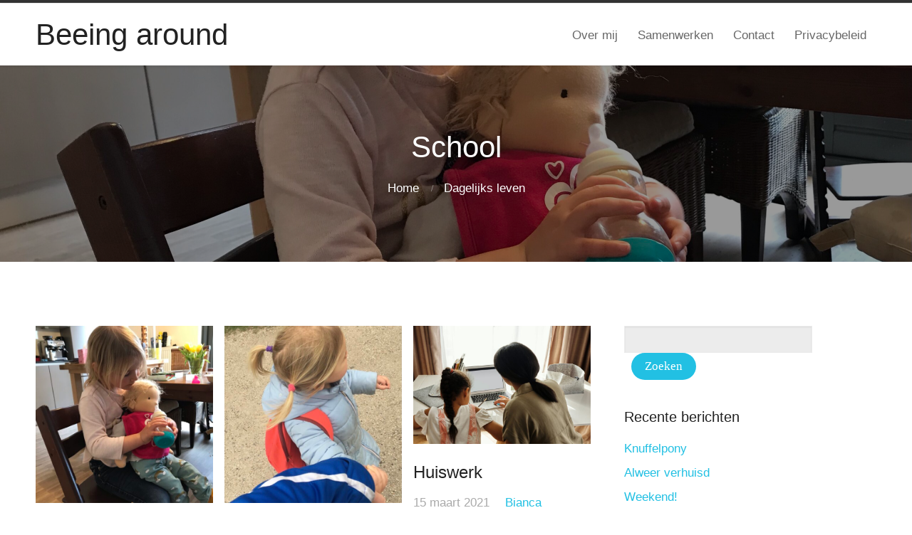

--- FILE ---
content_type: text/html; charset=UTF-8
request_url: https://www.meijne.eu/category/school/page/5/
body_size: 9925
content:
<!DOCTYPE html>
<html lang="nl">
<head>
	<title>School &#8211; Pagina 5 &#8211; Beeing around</title>
<link rel='dns-prefetch' href='//secure.gravatar.com' />
<link rel='dns-prefetch' href='//s.w.org' />
<link rel='dns-prefetch' href='//v0.wordpress.com' />
<link rel='dns-prefetch' href='//c0.wp.com' />
<link rel="alternate" type="application/rss+xml" title="Beeing around &raquo; Feed" href="https://www.meijne.eu/feed/" />
<link rel="alternate" type="application/rss+xml" title="Beeing around &raquo; Reactiesfeed" href="https://www.meijne.eu/comments/feed/" />
<link rel="alternate" type="application/rss+xml" title="Beeing around &raquo; School Categoriefeed" href="https://www.meijne.eu/category/school/feed/" />
		<script type="text/javascript">
			window._wpemojiSettings = {"baseUrl":"https:\/\/s.w.org\/images\/core\/emoji\/13.0.1\/72x72\/","ext":".png","svgUrl":"https:\/\/s.w.org\/images\/core\/emoji\/13.0.1\/svg\/","svgExt":".svg","source":{"concatemoji":"https:\/\/www.meijne.eu\/wp-includes\/js\/wp-emoji-release.min.js?ver=5.6.16"}};
			!function(e,a,t){var n,r,o,i=a.createElement("canvas"),p=i.getContext&&i.getContext("2d");function s(e,t){var a=String.fromCharCode;p.clearRect(0,0,i.width,i.height),p.fillText(a.apply(this,e),0,0);e=i.toDataURL();return p.clearRect(0,0,i.width,i.height),p.fillText(a.apply(this,t),0,0),e===i.toDataURL()}function c(e){var t=a.createElement("script");t.src=e,t.defer=t.type="text/javascript",a.getElementsByTagName("head")[0].appendChild(t)}for(o=Array("flag","emoji"),t.supports={everything:!0,everythingExceptFlag:!0},r=0;r<o.length;r++)t.supports[o[r]]=function(e){if(!p||!p.fillText)return!1;switch(p.textBaseline="top",p.font="600 32px Arial",e){case"flag":return s([127987,65039,8205,9895,65039],[127987,65039,8203,9895,65039])?!1:!s([55356,56826,55356,56819],[55356,56826,8203,55356,56819])&&!s([55356,57332,56128,56423,56128,56418,56128,56421,56128,56430,56128,56423,56128,56447],[55356,57332,8203,56128,56423,8203,56128,56418,8203,56128,56421,8203,56128,56430,8203,56128,56423,8203,56128,56447]);case"emoji":return!s([55357,56424,8205,55356,57212],[55357,56424,8203,55356,57212])}return!1}(o[r]),t.supports.everything=t.supports.everything&&t.supports[o[r]],"flag"!==o[r]&&(t.supports.everythingExceptFlag=t.supports.everythingExceptFlag&&t.supports[o[r]]);t.supports.everythingExceptFlag=t.supports.everythingExceptFlag&&!t.supports.flag,t.DOMReady=!1,t.readyCallback=function(){t.DOMReady=!0},t.supports.everything||(n=function(){t.readyCallback()},a.addEventListener?(a.addEventListener("DOMContentLoaded",n,!1),e.addEventListener("load",n,!1)):(e.attachEvent("onload",n),a.attachEvent("onreadystatechange",function(){"complete"===a.readyState&&t.readyCallback()})),(n=t.source||{}).concatemoji?c(n.concatemoji):n.wpemoji&&n.twemoji&&(c(n.twemoji),c(n.wpemoji)))}(window,document,window._wpemojiSettings);
		</script>
		<style type="text/css">
img.wp-smiley,
img.emoji {
	display: inline !important;
	border: none !important;
	box-shadow: none !important;
	height: 1em !important;
	width: 1em !important;
	margin: 0 .07em !important;
	vertical-align: -0.1em !important;
	background: none !important;
	padding: 0 !important;
}
</style>
	<link rel='stylesheet' id='wp-block-library-css'  href='https://c0.wp.com/c/5.6.16/wp-includes/css/dist/block-library/style.min.css' type='text/css' media='all' />
<style id='wp-block-library-inline-css' type='text/css'>
.has-text-align-justify{text-align:justify;}
</style>
<link rel='stylesheet' id='wp-block-library-theme-css'  href='https://c0.wp.com/c/5.6.16/wp-includes/css/dist/block-library/theme.min.css' type='text/css' media='all' />
<link rel='stylesheet' id='bol.css-css'  href='https://www.meijne.eu/wp-content/plugins/bolcom-partnerprogramma-wordpress-plugin/resources/css/bol.css?ver=5.6.16' type='text/css' media='all' />
<link rel='stylesheet' id='antreas-main-css'  href='https://www.meijne.eu/wp-content/themes/antreas/assets/css/style.css?ver=1.0.7' type='text/css' media='all' />
<link rel='stylesheet' id='btnsx-css'  href='https://www.meijne.eu/wp-content/plugins/buttons-x/assets/css/common/button.min.css?ver=0.8.6' type='text/css' media='all' />
<link rel='stylesheet' id='sccss_style-css'  href='https://www.meijne.eu/?sccss=1&#038;ver=5.6.16' type='text/css' media='all' />
<link rel='stylesheet' id='jetpack_css-css'  href='https://c0.wp.com/p/jetpack/9.2.4/css/jetpack.css' type='text/css' media='all' />
<script type='text/javascript' src='https://c0.wp.com/c/5.6.16/wp-includes/js/jquery/jquery.min.js' id='jquery-core-js'></script>
<script type='text/javascript' src='https://c0.wp.com/c/5.6.16/wp-includes/js/jquery/jquery-migrate.min.js' id='jquery-migrate-js'></script>
<script type='text/javascript' src='https://www.meijne.eu/wp-content/plugins/bolcom-partnerprogramma-wordpress-plugin/resources/js/bol-partner-frontend.js?ver=5.6.16' id='bol-frontend-script-js'></script>
<script type='text/javascript' src='https://www.meijne.eu/wp-content/themes/antreas/assets/js/html5.js?ver=1.0.7' id='antreas_html5-js'></script>
<link rel="https://api.w.org/" href="https://www.meijne.eu/wp-json/" /><link rel="alternate" type="application/json" href="https://www.meijne.eu/wp-json/wp/v2/categories/402" /><link rel="EditURI" type="application/rsd+xml" title="RSD" href="https://www.meijne.eu/xmlrpc.php?rsd" />
<link rel="wlwmanifest" type="application/wlwmanifest+xml" href="https://www.meijne.eu/wp-includes/wlwmanifest.xml" /> 
<meta name="generator" content="WordPress 5.6.16" />
<script type="text/javascript">var bol_partner_plugin_base = "https://www.meijne.eu/wp-content/plugins/bolcom-partnerprogramma-wordpress-plugin";</script><script type="text/javascript">    var bol_partner_plugin_base = "https://www.meijne.eu/wp-content/plugins/bolcom-partnerprogramma-wordpress-plugin";</script><style type='text/css'>img#wpstats{display:none}</style><meta name="viewport" content="width=device-width, initial-scale=1.0, maximum-scale=1.0, user-scalable=0"/>
<link rel="pingback" href="https://www.meijne.eu/xmlrpc.php"/>
<meta charset="UTF-8"/>

<!-- Jetpack Open Graph Tags -->
<meta property="og:type" content="website" />
<meta property="og:title" content="School &#8211; Pagina 5 &#8211; Beeing around" />
<meta property="og:url" content="https://www.meijne.eu/category/school/" />
<meta property="og:site_name" content="Beeing around" />
<meta property="og:image" content="https://www.meijne.eu/wp-content/uploads/2015/11/Bianca-Saar-bruiloft-gespiegeld.png" />
<meta property="og:image:width" content="400" />
<meta property="og:image:height" content="416" />
<meta property="og:locale" content="nl_NL" />

<!-- End Jetpack Open Graph Tags -->
<meta name="generator" content="Powered by Buttons X - Powerful Button Builder for WordPress."/>
<link rel="icon" href="https://www.meijne.eu/wp-content/uploads/2015/11/Bianca-Saar-bruiloft-gespiegeld-150x150.png" sizes="32x32" />
<link rel="icon" href="https://www.meijne.eu/wp-content/uploads/2015/11/Bianca-Saar-bruiloft-gespiegeld.png" sizes="192x192" />
<link rel="apple-touch-icon" href="https://www.meijne.eu/wp-content/uploads/2015/11/Bianca-Saar-bruiloft-gespiegeld.png" />
<meta name="msapplication-TileImage" content="https://www.meijne.eu/wp-content/uploads/2015/11/Bianca-Saar-bruiloft-gespiegeld.png" />
</head>

<body class="archive paged category category-school category-402 paged-5 category-paged-5  sidebar-right has-post-thumbnail">
	<div class="outer" id="top">
		<div class="wrapper">
		<div id="topbar" class="topbar">
			<div class="container">
								<div class="clear"></div>
			</div>
		</div>
		<header id="header" class="header">
			<div class="container">
				<a href="https://www.meijne.eu/" class="logo-link"><span class="site-title">Beeing around</span></a><button id="menu-mobile-open" class=" menu-mobile-open menu-mobile-toggle"></button><ul id="menu-main" class="menu-main"><li id="menu-item-523" class="menu-item menu-item-type-post_type menu-item-object-page"><a href="https://www.meijne.eu/over-mij/"><span class="menu-link"><span class="menu-title">Over mij</span></span></a></li>
<li id="menu-item-1444" class="menu-item menu-item-type-post_type menu-item-object-page"><a href="https://www.meijne.eu/samenwerken/"><span class="menu-link"><span class="menu-title">Samenwerken</span></span></a></li>
<li id="menu-item-494" class="menu-item menu-item-type-post_type menu-item-object-page"><a href="https://www.meijne.eu/contact-2/"><span class="menu-link"><span class="menu-title">Contact</span></span></a></li>
<li id="menu-item-3690" class="menu-item menu-item-type-post_type menu-item-object-page menu-item-privacy-policy"><a href="https://www.meijne.eu/privacybeleid/"><span class="menu-link"><span class="menu-title">Privacybeleid</span></span></a></li>
</ul><button id="menu-mobile-close" class="menu-mobile-close menu-mobile-toggle"></button><ul id="menu-mobile" class="menu-mobile"><li id="menu-item-523" class="menu-item menu-item-type-post_type menu-item-object-page"><a href="https://www.meijne.eu/over-mij/"><span class="menu-link"><span class="menu-title">Over mij</span></span></a></li>
<li id="menu-item-1444" class="menu-item menu-item-type-post_type menu-item-object-page"><a href="https://www.meijne.eu/samenwerken/"><span class="menu-link"><span class="menu-title">Samenwerken</span></span></a></li>
<li id="menu-item-494" class="menu-item menu-item-type-post_type menu-item-object-page"><a href="https://www.meijne.eu/contact-2/"><span class="menu-link"><span class="menu-title">Contact</span></span></a></li>
<li id="menu-item-3690" class="menu-item menu-item-type-post_type menu-item-object-page menu-item-privacy-policy"><a href="https://www.meijne.eu/privacybeleid/"><span class="menu-link"><span class="menu-title">Privacybeleid</span></span></a></li>
</ul>				<div class='clear'></div>
			</div>
		</header>

		

	
			<section id="pagetitle" class="pagetitle dark" style="background-image:url(https://www.meijne.eu/wp-content/uploads/2021/04/img_3468-scaled.jpg);">
		<div class="pagetitle__overlay"></div>	
					
		<div class="container">
			<h1 class="pagetitle-title heading">School</h1><div id="breadcrumb" class="breadcrumb"><a class="breadcrumb-link" href="https://www.meijne.eu">Home</a><span class='breadcrumb-separator'></span><a href="https://www.meijne.eu/category/dagelijks-leven/">Dagelijks leven</a> </div>		</div>
	</section>
	

				<div class="clear"></div>

<div id="main" class="main">
	<div class="container">
		<section id="content" class="content">
									
											<div class="row"><div class="column column-narrow col3"><article class="post-6085 post type-post status-publish format-standard has-post-thumbnail hentry category-dagelijks-leven category-ouderschap category-school post-has-thumbnail" id="post-6085"> 
	
			<div class="post-image">
			<a href="https://www.meijne.eu/2021/04/07/van-mijn-a-propos/" title="Go to Van mijn à propos" rel="bookmark"><img width="600" height="600" src="https://www.meijne.eu/wp-content/uploads/2021/04/img_3468-600x600.jpg" class="attachment-portfolio size-portfolio wp-post-image" alt="" loading="lazy" srcset="https://www.meijne.eu/wp-content/uploads/2021/04/img_3468-600x600.jpg 600w, https://www.meijne.eu/wp-content/uploads/2021/04/img_3468-150x150.jpg 150w" sizes="(max-width: 600px) 100vw, 600px" /></a>		
		</div>	
		<div class="post-body">
		<h2 class="post-title"><a href="https://www.meijne.eu/2021/04/07/van-mijn-a-propos/" title="Go to Van mijn à propos" rel="bookmark">Van mijn à propos</a></h2>		<div class="post-byline">
			<div class="post-date">7 april 2021</div>			<div class="post-author"><a href="https://www.meijne.eu/author/bianca/" title="View all posts by Bianca">Bianca</a></div>			<div class="post-category"><a href="https://www.meijne.eu/category/dagelijks-leven/" rel="category tag">Dagelijks leven</a>, <a href="https://www.meijne.eu/category/ouderschap/" rel="category tag">Ouderschap</a>, <a href="https://www.meijne.eu/category/school/" rel="category tag">School</a></div>					</div>
		<div class="post-content">
			<p>De groepvierzoon had afgelopen zondag heel gelukkig gekeken toen de groepdriedochter tussen neus en lippen door vertelde dat er op de dinsdag sprake was van een studiedag. ‘Dus maandag mogen we thuisblijven vanwege Pasen en dinsdag is er ook geen school?’ zo vroeg hij ongelovig. Dat vond hij werkelijk een uitstekend idee. Want op deze manier had hij een heerlijk lang weekend, maar vooral zou het ook heel snel weer weekend zijn*. Ik kon er geen speld tussen krijgen maar&hellip;</p>
		</div>
		<div class="post-comments"><a href="https://www.meijne.eu/2021/04/07/van-mijn-a-propos/#comments">0</a></div>				<a class="post-readmore button" href="https://www.meijne.eu/2021/04/07/van-mijn-a-propos/">Read More</a>		<div class="clear"></div>
	</div>
</article>
</div><div class="column column-narrow col3"><article class="post-6035 post type-post status-publish format-standard has-post-thumbnail hentry category-ouderschap category-school tag-borstvoeding tag-mammamelk post-has-thumbnail" id="post-6035"> 
	
			<div class="post-image">
			<a href="https://www.meijne.eu/2021/03/27/einde-van-een-tijdperk/" title="Go to Einde van een tijdperk" rel="bookmark"><img width="600" height="600" src="https://www.meijne.eu/wp-content/uploads/2021/03/9a0ca4cb-7f8a-40c5-911b-757451789f0b-600x600.jpg" class="attachment-portfolio size-portfolio wp-post-image" alt="" loading="lazy" srcset="https://www.meijne.eu/wp-content/uploads/2021/03/9a0ca4cb-7f8a-40c5-911b-757451789f0b-600x600.jpg 600w, https://www.meijne.eu/wp-content/uploads/2021/03/9a0ca4cb-7f8a-40c5-911b-757451789f0b-150x150.jpg 150w" sizes="(max-width: 600px) 100vw, 600px" /></a>		
		</div>	
		<div class="post-body">
		<h2 class="post-title"><a href="https://www.meijne.eu/2021/03/27/einde-van-een-tijdperk/" title="Go to Einde van een tijdperk" rel="bookmark">Einde van een tijdperk</a></h2>		<div class="post-byline">
			<div class="post-date">27 maart 2021</div>			<div class="post-author"><a href="https://www.meijne.eu/author/bianca/" title="View all posts by Bianca">Bianca</a></div>			<div class="post-category"><a href="https://www.meijne.eu/category/ouderschap/" rel="category tag">Ouderschap</a>, <a href="https://www.meijne.eu/category/school/" rel="category tag">School</a></div>					</div>
		<div class="post-content">
			<p>Inmiddels schreef ik al een aantal stukjes over de transitie van peuter naar kleuter van ons jongste gupje en alle gevolgen daarvan. Nu de eerste schoolweek achter de rug is, leek het me wel aardig om daarop terug te kijken en de start van het nieuwe tijdperk eens te beschouwen. Dan schrijf ik iets over dat de kleuterdochter zich eigenlijk vrij moeiteloos heeft aangepast. Dat ze volgens de juf lekker meedraait. Dat ze ook al succesvol een middag meedraaide bij&hellip;</p>
		</div>
		<div class="post-comments"><a href="https://www.meijne.eu/2021/03/27/einde-van-een-tijdperk/#comments">0</a></div>				<a class="post-readmore button" href="https://www.meijne.eu/2021/03/27/einde-van-een-tijdperk/">Read More</a>		<div class="clear"></div>
	</div>
</article>
</div><div class="column column-narrow col3"><article class="post-5988 post type-post status-publish format-standard has-post-thumbnail hentry category-school post-has-thumbnail" id="post-5988"> 
	
			<div class="post-image">
			<a href="https://www.meijne.eu/2021/03/15/huiswerk/" title="Go to Huiswerk" rel="bookmark"><img width="600" height="400" src="https://www.meijne.eu/wp-content/uploads/2021/03/img_3320-2-2-scaled.jpg" class="attachment-portfolio size-portfolio wp-post-image" alt="" loading="lazy" srcset="https://www.meijne.eu/wp-content/uploads/2021/03/img_3320-2-2-scaled.jpg 2560w, https://www.meijne.eu/wp-content/uploads/2021/03/img_3320-2-2-300x200.jpg 300w, https://www.meijne.eu/wp-content/uploads/2021/03/img_3320-2-2-1024x683.jpg 1024w, https://www.meijne.eu/wp-content/uploads/2021/03/img_3320-2-2-768x512.jpg 768w, https://www.meijne.eu/wp-content/uploads/2021/03/img_3320-2-2-1536x1025.jpg 1536w" sizes="(max-width: 600px) 100vw, 600px" /></a>		
		</div>	
		<div class="post-body">
		<h2 class="post-title"><a href="https://www.meijne.eu/2021/03/15/huiswerk/" title="Go to Huiswerk" rel="bookmark">Huiswerk</a></h2>		<div class="post-byline">
			<div class="post-date">15 maart 2021</div>			<div class="post-author"><a href="https://www.meijne.eu/author/bianca/" title="View all posts by Bianca">Bianca</a></div>			<div class="post-category"><a href="https://www.meijne.eu/category/school/" rel="category tag">School</a></div>					</div>
		<div class="post-content">
			<p>In een helder moment zette ik ergens in oktober vorig jaar de momenten waarop de groepvierzoon aan spreekbeurten zou moeten geloven in mijn agenda. Het eerste moment werd vervolgens door een zekere lockdown uitgesteld, maar deze week vertelde mijn agenda me dat hij er komende week aan moet geloven. Daarnaast vertelde de groepdriedochter doodleuk dat ze komende woensdag haar wie/ben-ik-kring heeft. Het leek me daarom een goed idee om de zondag maar eens in het teken van de spreekbeurt voorbereiding&hellip;</p>
		</div>
		<div class="post-comments"><a href="https://www.meijne.eu/2021/03/15/huiswerk/#comments">0</a></div>				<a class="post-readmore button" href="https://www.meijne.eu/2021/03/15/huiswerk/">Read More</a>		<div class="clear"></div>
	</div>
</article>
</div></div><div class="row"><div class="column column-narrow col3"><article class="post-5979 post type-post status-publish format-standard has-post-thumbnail hentry category-school post-has-thumbnail" id="post-5979"> 
	
			<div class="post-image">
			<a href="https://www.meijne.eu/2021/03/13/de-kleuterklas/" title="Go to De kleuterklas" rel="bookmark"><img width="600" height="600" src="https://www.meijne.eu/wp-content/uploads/2021/03/img_3311-600x600.jpg" class="attachment-portfolio size-portfolio wp-post-image" alt="" loading="lazy" srcset="https://www.meijne.eu/wp-content/uploads/2021/03/img_3311-600x600.jpg 600w, https://www.meijne.eu/wp-content/uploads/2021/03/img_3311-150x150.jpg 150w" sizes="(max-width: 600px) 100vw, 600px" /></a>		
		</div>	
		<div class="post-body">
		<h2 class="post-title"><a href="https://www.meijne.eu/2021/03/13/de-kleuterklas/" title="Go to De kleuterklas" rel="bookmark">De kleuterklas</a></h2>		<div class="post-byline">
			<div class="post-date">13 maart 2021</div>			<div class="post-author"><a href="https://www.meijne.eu/author/bianca/" title="View all posts by Bianca">Bianca</a></div>			<div class="post-category"><a href="https://www.meijne.eu/category/school/" rel="category tag">School</a></div>					</div>
		<div class="post-content">
			<p>Hoezee, euforie, het is gebeurd. De peuterdochter had haar eerste schooldag. Het heet weliswaar nog oefenen, maar ze draaide volgens mij als volwaardige kleuter mee, dus ik reken het goed. Een klein beetje spannend vond ze het wel, maar volgens mij had de peuterdochter er vooral heel veel zin in. Voor mij gold precies hetzelfde. Het ochtendgebeuren verliep tamelijk soepel, het enige aandachtspunten was dat de peuterdochter niet al te veel at. Eenmaal bij school was het even zoeken naar&hellip;</p>
		</div>
		<div class="post-comments"><a href="https://www.meijne.eu/2021/03/13/de-kleuterklas/#comments">0</a></div>				<a class="post-readmore button" href="https://www.meijne.eu/2021/03/13/de-kleuterklas/">Read More</a>		<div class="clear"></div>
	</div>
</article>
</div><div class="column column-narrow col3"><article class="post-5972 post type-post status-publish format-standard has-post-thumbnail hentry category-school category-spelen post-has-thumbnail" id="post-5972"> 
	
			<div class="post-image">
			<a href="https://www.meijne.eu/2021/03/12/broodjes/" title="Go to Broodjes" rel="bookmark"><img width="600" height="600" src="https://www.meijne.eu/wp-content/uploads/2021/03/337c48d0-997a-4627-8798-5960bf449c0d-1-600x600.jpg" class="attachment-portfolio size-portfolio wp-post-image" alt="" loading="lazy" srcset="https://www.meijne.eu/wp-content/uploads/2021/03/337c48d0-997a-4627-8798-5960bf449c0d-1-600x600.jpg 600w, https://www.meijne.eu/wp-content/uploads/2021/03/337c48d0-997a-4627-8798-5960bf449c0d-1-150x150.jpg 150w" sizes="(max-width: 600px) 100vw, 600px" /></a>		
		</div>	
		<div class="post-body">
		<h2 class="post-title"><a href="https://www.meijne.eu/2021/03/12/broodjes/" title="Go to Broodjes" rel="bookmark">Broodjes</a></h2>		<div class="post-byline">
			<div class="post-date">12 maart 2021</div>			<div class="post-author"><a href="https://www.meijne.eu/author/bianca/" title="View all posts by Bianca">Bianca</a></div>			<div class="post-category"><a href="https://www.meijne.eu/category/school/" rel="category tag">School</a>, <a href="https://www.meijne.eu/category/spelen/" rel="category tag">Spelen</a></div>					</div>
		<div class="post-content">
			<p>Donderdag is nog altijd broodjesdag, een wat verlaat ontbijt samen met een bevriend peuterjongetje en zijn pappa. En die van deze keer was een extra bijzondere want het wordt de laatste speeldate op deze manier. Volgende week draait de peuterdochter namelijk proef op school en de week daarop gaat ze voor het echie. We kochten daarom naast broodjes ook tompoucen. Best een mooie gelegenheid. Beide bijna-kleuters zitten duidelijk in dezelfde fase. Dat is begrijpelijk want ze zijn vrijwel even oud.&hellip;</p>
		</div>
		<div class="post-comments"><a href="https://www.meijne.eu/2021/03/12/broodjes/#comments">0</a></div>				<a class="post-readmore button" href="https://www.meijne.eu/2021/03/12/broodjes/">Read More</a>		<div class="clear"></div>
	</div>
</article>
</div><div class="column column-narrow col3"><article class="post-5960 post type-post status-publish format-standard has-post-thumbnail hentry category-school post-has-thumbnail" id="post-5960"> 
	
			<div class="post-image">
			<a href="https://www.meijne.eu/2021/03/09/een-nieuw-tijdperk/" title="Go to Een nieuw tijdperk" rel="bookmark"><img width="600" height="600" src="https://www.meijne.eu/wp-content/uploads/2021/03/img_3244-600x600.jpg" class="attachment-portfolio size-portfolio wp-post-image" alt="" loading="lazy" srcset="https://www.meijne.eu/wp-content/uploads/2021/03/img_3244-600x600.jpg 600w, https://www.meijne.eu/wp-content/uploads/2021/03/img_3244-150x150.jpg 150w" sizes="(max-width: 600px) 100vw, 600px" /></a>		
		</div>	
		<div class="post-body">
		<h2 class="post-title"><a href="https://www.meijne.eu/2021/03/09/een-nieuw-tijdperk/" title="Go to Een nieuw tijdperk" rel="bookmark">Een nieuw tijdperk</a></h2>		<div class="post-byline">
			<div class="post-date">9 maart 2021</div>			<div class="post-author"><a href="https://www.meijne.eu/author/bianca/" title="View all posts by Bianca">Bianca</a></div>			<div class="post-category"><a href="https://www.meijne.eu/category/school/" rel="category tag">School</a></div>					</div>
		<div class="post-content">
			<p>Zo langzamerhand rollen we hier heel voorzichtig naar een nieuw tijdperk. De peuterdochter kijkt al tijden uit naar het moment dat ze peuter af is, en ik eigenlijk net zo. Over twee weken is ons lente meisje dan eindelijk jarig en is ze een kleutertje. En kleuters mogen naar de kleuterschool. Op maandag de tweeëntwintigste mag ze zich melden bij de bijen voor haar eerste echte schooldag, maar deze week en volgende week mag ze ook al een dagje komen&hellip;</p>
		</div>
		<div class="post-comments"><a href="https://www.meijne.eu/2021/03/09/een-nieuw-tijdperk/#comments">0</a></div>				<a class="post-readmore button" href="https://www.meijne.eu/2021/03/09/een-nieuw-tijdperk/">Read More</a>		<div class="clear"></div>
	</div>
</article>
</div></div><div class="row"><div class="column column-narrow col3"><article class="post-5926 post type-post status-publish format-standard has-post-thumbnail hentry category-school post-has-thumbnail" id="post-5926"> 
	
			<div class="post-image">
			<a href="https://www.meijne.eu/2021/02/24/verdriet/" title="Go to Verdriet" rel="bookmark"><img width="600" height="600" src="https://www.meijne.eu/wp-content/uploads/2021/02/0f020c78-d7f2-46d7-86e1-7062b4457f33-600x600.jpg" class="attachment-portfolio size-portfolio wp-post-image" alt="" loading="lazy" srcset="https://www.meijne.eu/wp-content/uploads/2021/02/0f020c78-d7f2-46d7-86e1-7062b4457f33-600x600.jpg 600w, https://www.meijne.eu/wp-content/uploads/2021/02/0f020c78-d7f2-46d7-86e1-7062b4457f33-150x150.jpg 150w" sizes="(max-width: 600px) 100vw, 600px" /></a>		
		</div>	
		<div class="post-body">
		<h2 class="post-title"><a href="https://www.meijne.eu/2021/02/24/verdriet/" title="Go to Verdriet" rel="bookmark">Verdriet</a></h2>		<div class="post-byline">
			<div class="post-date">24 februari 2021</div>			<div class="post-author"><a href="https://www.meijne.eu/author/bianca/" title="View all posts by Bianca">Bianca</a></div>			<div class="post-category"><a href="https://www.meijne.eu/category/school/" rel="category tag">School</a></div>					</div>
		<div class="post-content">
			<p>De groepdriedochter ging naar bed en ik zat nog even op de rand van haar bed voor de nodige kussen en knuffels. En natuurlijk om nog even de dag door te nemen. Waar de vraag precies vandaan kwam weet ik niet meer, maar mijn meisje wilde weten in welke groep ze zou zitten als ze tien was. Als ik pedagogisch verantwoord was geweest, had ik haar dat mooi zelf laten bedenken, maar dat ben ik niet. Dus zat ik op&hellip;</p>
		</div>
		<div class="post-comments"><a href="https://www.meijne.eu/2021/02/24/verdriet/#comments">0</a></div>				<a class="post-readmore button" href="https://www.meijne.eu/2021/02/24/verdriet/">Read More</a>		<div class="clear"></div>
	</div>
</article>
</div><div class="column column-narrow col3"><article class="post-5884 post type-post status-publish format-standard has-post-thumbnail hentry category-feest category-kleuter category-school post-has-thumbnail" id="post-5884"> 
	
			<div class="post-image">
			<a href="https://www.meijne.eu/2021/02/12/glijden/" title="Go to Glijden!" rel="bookmark"><img width="600" height="600" src="https://www.meijne.eu/wp-content/uploads/2021/02/img_3166-600x600.jpg" class="attachment-portfolio size-portfolio wp-post-image" alt="" loading="lazy" srcset="https://www.meijne.eu/wp-content/uploads/2021/02/img_3166-600x600.jpg 600w, https://www.meijne.eu/wp-content/uploads/2021/02/img_3166-150x150.jpg 150w" sizes="(max-width: 600px) 100vw, 600px" /></a>		
		</div>	
		<div class="post-body">
		<h2 class="post-title"><a href="https://www.meijne.eu/2021/02/12/glijden/" title="Go to Glijden!" rel="bookmark">Glijden!</a></h2>		<div class="post-byline">
			<div class="post-date">12 februari 2021</div>			<div class="post-author"><a href="https://www.meijne.eu/author/bianca/" title="View all posts by Bianca">Bianca</a></div>			<div class="post-category"><a href="https://www.meijne.eu/category/feest/" rel="category tag">Feest</a>, <a href="https://www.meijne.eu/category/kleuter/" rel="category tag">Kleuter</a>, <a href="https://www.meijne.eu/category/school/" rel="category tag">School</a></div>					</div>
		<div class="post-content">
			<p>Na weken van dichte scholen, noodopvang, werken in cohort en werkelijk alles anders dan het hoort te zijn is de afgelopen week een verademing gebleken. Op mijn werk gingen we uit cohort, wat betekent dat we geen apenpak meer aanhieven en dat de deuren weer open mogen. Geen strikte bezoekregeling meer en weer wat vrijheid voor onze bewoners. Daarnaast gingen school en villa Yip weer open voor alle kids en zagen de kids hun eigen juffen en meester weer. En&hellip;</p>
		</div>
		<div class="post-comments"><a href="https://www.meijne.eu/2021/02/12/glijden/#comments">0</a></div>				<a class="post-readmore button" href="https://www.meijne.eu/2021/02/12/glijden/">Read More</a>		<div class="clear"></div>
	</div>
</article>
</div><div class="column column-narrow col3"><article class="post-5754 post type-post status-publish format-standard has-post-thumbnail hentry category-school post-has-thumbnail" id="post-5754"> 
	
			<div class="post-image">
			<a href="https://www.meijne.eu/2021/01/03/noodopvang/" title="Go to Noodopvang" rel="bookmark"><img width="600" height="600" src="https://www.meijne.eu/wp-content/uploads/2021/01/img_2973-600x600.jpg" class="attachment-portfolio size-portfolio wp-post-image" alt="" loading="lazy" srcset="https://www.meijne.eu/wp-content/uploads/2021/01/img_2973-600x600.jpg 600w, https://www.meijne.eu/wp-content/uploads/2021/01/img_2973-150x150.jpg 150w" sizes="(max-width: 600px) 100vw, 600px" /></a>		
		</div>	
		<div class="post-body">
		<h2 class="post-title"><a href="https://www.meijne.eu/2021/01/03/noodopvang/" title="Go to Noodopvang" rel="bookmark">Noodopvang</a></h2>		<div class="post-byline">
			<div class="post-date">3 januari 2021</div>			<div class="post-author"><a href="https://www.meijne.eu/author/bianca/" title="View all posts by Bianca">Bianca</a></div>			<div class="post-category"><a href="https://www.meijne.eu/category/school/" rel="category tag">School</a></div>					</div>
		<div class="post-content">
			<p>Aan al het goede komt een eind en zo is dan ook de kerstvakantie voorbij geraakt. Het duurde een paar dagen langer dan vooraf gepland en de inhoud was minder spectaculair dan bij andere edities. Toch had het, als het aan de groepvierzoon had gelegen, nog wel een tijdje langer mogen duren. Helaas voor hem komt er maandagochtend dan toch een einde aan de pret en mag hij, samen met de groepdriedochter, weer naar de noodopvang die de school gelukkig&hellip;</p>
		</div>
		<div class="post-comments"><a href="https://www.meijne.eu/2021/01/03/noodopvang/#comments">0</a></div>				<a class="post-readmore button" href="https://www.meijne.eu/2021/01/03/noodopvang/">Read More</a>		<div class="clear"></div>
	</div>
</article>
</div></div><div class="row"><div class="column column-narrow col3"><article class="post-5327 post type-post status-publish format-standard has-post-thumbnail hentry category-leuk category-school post-has-thumbnail" id="post-5327"> 
	
			<div class="post-image">
			<a href="https://www.meijne.eu/2020/10/18/boekenwurm/" title="Go to Boekenwurm?" rel="bookmark"><img width="600" height="476" src="https://www.meijne.eu/wp-content/uploads/2020/10/img_2536-scaled.jpg" class="attachment-portfolio size-portfolio wp-post-image" alt="" loading="lazy" srcset="https://www.meijne.eu/wp-content/uploads/2020/10/img_2536-scaled.jpg 2560w, https://www.meijne.eu/wp-content/uploads/2020/10/img_2536-300x238.jpg 300w, https://www.meijne.eu/wp-content/uploads/2020/10/img_2536-1024x811.jpg 1024w, https://www.meijne.eu/wp-content/uploads/2020/10/img_2536-768x609.jpg 768w" sizes="(max-width: 600px) 100vw, 600px" /></a>		
		</div>	
		<div class="post-body">
		<h2 class="post-title"><a href="https://www.meijne.eu/2020/10/18/boekenwurm/" title="Go to Boekenwurm?" rel="bookmark">Boekenwurm?</a></h2>		<div class="post-byline">
			<div class="post-date">18 oktober 2020</div>			<div class="post-author"><a href="https://www.meijne.eu/author/bianca/" title="View all posts by Bianca">Bianca</a></div>			<div class="post-category"><a href="https://www.meijne.eu/category/leuk/" rel="category tag">Leuk</a>, <a href="https://www.meijne.eu/category/school/" rel="category tag">School</a></div>					</div>
		<div class="post-content">
			<p>De groepdriedochter kan stiekem al wel een tijdje lezen, maar nu ze op school wat meters maakt gaat het logischerwijs steeds een stukje gemakkelijker. Waar ze eerder af en toe een woord las als ze het tegen kwam, zoekt ze het nu daadwerkelijk op. Als we aan het fietsen zijn, zoekt ze actief naar alles wat er te lezen valt, dat dat tot levensgevaarlijke situaties leidt, vindt ze dan weer minder interessant. Thuis is het lezen ook een extra activiteit&hellip;</p>
		</div>
		<div class="post-comments"><a href="https://www.meijne.eu/2020/10/18/boekenwurm/#comments">0</a></div>				<a class="post-readmore button" href="https://www.meijne.eu/2020/10/18/boekenwurm/">Read More</a>		<div class="clear"></div>
	</div>
</article>
</div></div>				<div class="pagination"><ul class='page-numbers'>
	<li><a class="page-numbers" href="https://www.meijne.eu/category/school/page/1/">1</a></li>
	<li><a class="page-numbers" href="https://www.meijne.eu/category/school/page/2/">2</a></li>
	<li><a class="page-numbers" href="https://www.meijne.eu/category/school/page/3/">3</a></li>
	<li><a class="page-numbers" href="https://www.meijne.eu/category/school/page/4/">4</a></li>
	<li><span aria-current="page" class="page-numbers current">5</span></li>
	<li><a class="page-numbers" href="https://www.meijne.eu/category/school/page/6/">6</a></li>
	<li><a class="page-numbers" href="https://www.meijne.eu/category/school/page/7/">7</a></li>
	<li><a class="page-numbers" href="https://www.meijne.eu/category/school/page/8/">8</a></li>
	<li><a class="page-numbers" href="https://www.meijne.eu/category/school/page/9/">9</a></li>
	<li><span class="page-numbers dots">&hellip;</span></li>
	<li><a class="page-numbers" href="https://www.meijne.eu/category/school/page/11/">11</a></li>
</ul>
</div>			
					</section>
		
	<aside id="sidebar" class="sidebar sidebar-primary">
		<div id="search-2" class="widget widget_search"><form role="search" method="get" id="searchform" class="searchform" action="https://www.meijne.eu/">
				<div>
					<label class="screen-reader-text" for="s">Zoeken naar:</label>
					<input type="text" value="" name="s" id="s" />
					<input type="submit" id="searchsubmit" value="Zoeken" />
				</div>
			</form></div>
		<div id="recent-posts-2" class="widget widget_recent_entries">
		<div class="widget-title heading">Recente berichten</div>
		<ul>
											<li>
					<a href="https://www.meijne.eu/2026/01/20/knuffelpony/">Knuffelpony</a>
									</li>
											<li>
					<a href="https://www.meijne.eu/2026/01/18/alweer-verhuisd/">Alweer verhuisd</a>
									</li>
											<li>
					<a href="https://www.meijne.eu/2026/01/17/weekend/">Weekend!</a>
									</li>
											<li>
					<a href="https://www.meijne.eu/2026/01/16/buikpijncasuistiek/">Buikpijncasuïstiek</a>
									</li>
											<li>
					<a href="https://www.meijne.eu/2026/01/14/achtjarige-angsten/">Achtjarige angsten</a>
									</li>
					</ul>

		</div><div id="wmp_widget-2" class="widget widget_wmp_widget"><div class="widget-title heading">Meest gelezen</div><ul class="wp-most-popular">
			<li class="post-3975posttype-poststatus-publishformat-standardhas-post-thumbnailhentrycategory-dagelijks-levencategory-minder-handigtag-cascade-breakdowntag-ziekpost-has-thumbnail">
				<a href="https://www.meijne.eu/2018/09/27/cascade-breakdown/" title="Cascade breakdown">
					Cascade breakdown
				</a>
			</li>
		
			<li class="post-1385posttype-poststatus-publishformat-standardhas-post-thumbnailhentrycategory-ouderschaptag-babytag-zwangerpost-has-thumbnail">
				<a href="https://www.meijne.eu/2016/09/07/is-drie-het-nieuwe-twee/" title="Is drie het nieuwe twee?">
					Is drie het nieuwe twee?
				</a>
			</li>
		
			<li class="post-3950posttype-poststatus-publishformat-standardhas-post-thumbnailhentrycategory-schooltag-rekenenpost-has-thumbnail">
				<a href="https://www.meijne.eu/2018/09/09/rekenen/" title="Rekenen">
					Rekenen
				</a>
			</li>
		
			<li class="post-2074posttype-poststatus-publishformat-standardhas-post-thumbnailhentrycategory-babycategory-zwangertag-bevallentag-nacontroletag-verloskundigenpost-has-thumbnail">
				<a href="https://www.meijne.eu/2017/06/09/de-vroedvrouw%ef%bb%bf/" title="De vroedvrouw﻿">
					De vroedvrouw﻿
				</a>
			</li>
		
			<li class="post-716posttype-poststatus-publishformat-standardhas-post-thumbnailhentrycategory-dagelijks-leventag-slapenpost-has-thumbnail">
				<a href="https://www.meijne.eu/2016/04/23/alternatief-uitslapen/" title="Alternatief uitslapen">
					Alternatief uitslapen
				</a>
			</li>
		</ul></div><div id="wpcom_social_media_icons_widget-2" class="widget widget_wpcom_social_media_icons_widget"><div class="widget-title heading">Sociaal</div><ul><li><a href="https://www.facebook.com/Beeing-around-1506070343051702/?ref=hl/" class="genericon genericon-facebook" target="_blank"><span class="screen-reader-text">Bekijk het profiel van Beeing-around-1506070343051702/?ref=hl op Facebook</span></a></li><li><a href="https://twitter.com/Bianca Meijne/" class="genericon genericon-twitter" target="_blank"><span class="screen-reader-text">Bekijk het profiel van Bianca Meijne op Twitter</span></a></li><li><a href="https://www.instagram.com/beeing_around/" class="genericon genericon-instagram" target="_blank"><span class="screen-reader-text">Bekijk het profiel van beeing_around op Instagram</span></a></li></ul></div><div id="categories-3" class="widget widget_categories"><div class="widget-title heading">Categorieën</div><form action="https://www.meijne.eu" method="get"><label class="screen-reader-text" for="cat">Categorieën</label><select  name='cat' id='cat' class='postform' >
	<option value='-1'>Categorie selecteren</option>
	<option class="level-0" value="801">Baby</option>
	<option class="level-0" value="322">blog</option>
	<option class="level-0" value="94">Care4moving</option>
	<option class="level-0" value="8">Dagelijks leven</option>
	<option class="level-0" value="1388">dementie</option>
	<option class="level-0" value="340">Ergernissen</option>
	<option class="level-0" value="88">Eten</option>
	<option class="level-0" value="46">Feest</option>
	<option class="level-0" value="1387">Fietsen</option>
	<option class="level-0" value="1">Geen categorie</option>
	<option class="level-0" value="205">Guilty pleasure</option>
	<option class="level-0" value="81">Huishouden</option>
	<option class="level-0" value="1109">Kleuter</option>
	<option class="level-0" value="786">Kraamweek</option>
	<option class="level-0" value="366">Leuk</option>
	<option class="level-0" value="15">Minder handig</option>
	<option class="level-0" value="25">Mooi</option>
	<option class="level-0" value="103">Ouderschap</option>
	<option class="level-0" value="19">Overpeinzing</option>
	<option class="level-0" value="299">Project</option>
	<option class="level-0" value="1391">Puber</option>
	<option class="level-0" value="1389">quarantaine</option>
	<option class="level-0" value="402" selected="selected">School</option>
	<option class="level-0" value="54">Spelen</option>
	<option class="level-0" value="62">Sport</option>
	<option class="level-0" value="164">Tag</option>
	<option class="level-0" value="185">Tip</option>
	<option class="level-0" value="1006">Toestand</option>
	<option class="level-0" value="3">Uitjes</option>
	<option class="level-0" value="296">Vakantie</option>
	<option class="level-0" value="1390">Verpleegkundig specialist</option>
	<option class="level-0" value="1106">Werk</option>
	<option class="level-0" value="168">Winactie</option>
	<option class="level-0" value="1365">zorg</option>
	<option class="level-0" value="474">Zwanger</option>
</select>
</form>
<script type="text/javascript">
/* <![CDATA[ */
(function() {
	var dropdown = document.getElementById( "cat" );
	function onCatChange() {
		if ( dropdown.options[ dropdown.selectedIndex ].value > 0 ) {
			dropdown.parentNode.submit();
		}
	}
	dropdown.onchange = onCatChange;
})();
/* ]]> */
</script>

			</div><div id="archives-2" class="widget widget_archive"><div class="widget-title heading">Archief</div>		<label class="screen-reader-text" for="archives-dropdown-2">Archief</label>
		<select id="archives-dropdown-2" name="archive-dropdown">
			
			<option value="">Maand selecteren</option>
				<option value='https://www.meijne.eu/2026/01/'> januari 2026 </option>
	<option value='https://www.meijne.eu/2025/12/'> december 2025 </option>
	<option value='https://www.meijne.eu/2025/11/'> november 2025 </option>
	<option value='https://www.meijne.eu/2025/10/'> oktober 2025 </option>
	<option value='https://www.meijne.eu/2025/08/'> augustus 2025 </option>
	<option value='https://www.meijne.eu/2025/07/'> juli 2025 </option>
	<option value='https://www.meijne.eu/2025/06/'> juni 2025 </option>
	<option value='https://www.meijne.eu/2025/04/'> april 2025 </option>
	<option value='https://www.meijne.eu/2025/01/'> januari 2025 </option>
	<option value='https://www.meijne.eu/2024/12/'> december 2024 </option>
	<option value='https://www.meijne.eu/2024/08/'> augustus 2024 </option>
	<option value='https://www.meijne.eu/2024/07/'> juli 2024 </option>
	<option value='https://www.meijne.eu/2024/06/'> juni 2024 </option>
	<option value='https://www.meijne.eu/2024/01/'> januari 2024 </option>
	<option value='https://www.meijne.eu/2023/12/'> december 2023 </option>
	<option value='https://www.meijne.eu/2023/11/'> november 2023 </option>
	<option value='https://www.meijne.eu/2023/10/'> oktober 2023 </option>
	<option value='https://www.meijne.eu/2023/09/'> september 2023 </option>
	<option value='https://www.meijne.eu/2023/08/'> augustus 2023 </option>
	<option value='https://www.meijne.eu/2023/07/'> juli 2023 </option>
	<option value='https://www.meijne.eu/2023/06/'> juni 2023 </option>
	<option value='https://www.meijne.eu/2023/05/'> mei 2023 </option>
	<option value='https://www.meijne.eu/2023/04/'> april 2023 </option>
	<option value='https://www.meijne.eu/2023/03/'> maart 2023 </option>
	<option value='https://www.meijne.eu/2023/01/'> januari 2023 </option>
	<option value='https://www.meijne.eu/2022/12/'> december 2022 </option>
	<option value='https://www.meijne.eu/2022/11/'> november 2022 </option>
	<option value='https://www.meijne.eu/2022/10/'> oktober 2022 </option>
	<option value='https://www.meijne.eu/2022/09/'> september 2022 </option>
	<option value='https://www.meijne.eu/2022/08/'> augustus 2022 </option>
	<option value='https://www.meijne.eu/2022/07/'> juli 2022 </option>
	<option value='https://www.meijne.eu/2022/06/'> juni 2022 </option>
	<option value='https://www.meijne.eu/2022/05/'> mei 2022 </option>
	<option value='https://www.meijne.eu/2022/04/'> april 2022 </option>
	<option value='https://www.meijne.eu/2022/03/'> maart 2022 </option>
	<option value='https://www.meijne.eu/2022/02/'> februari 2022 </option>
	<option value='https://www.meijne.eu/2022/01/'> januari 2022 </option>
	<option value='https://www.meijne.eu/2021/12/'> december 2021 </option>
	<option value='https://www.meijne.eu/2021/11/'> november 2021 </option>
	<option value='https://www.meijne.eu/2021/10/'> oktober 2021 </option>
	<option value='https://www.meijne.eu/2021/09/'> september 2021 </option>
	<option value='https://www.meijne.eu/2021/08/'> augustus 2021 </option>
	<option value='https://www.meijne.eu/2021/07/'> juli 2021 </option>
	<option value='https://www.meijne.eu/2021/06/'> juni 2021 </option>
	<option value='https://www.meijne.eu/2021/05/'> mei 2021 </option>
	<option value='https://www.meijne.eu/2021/04/'> april 2021 </option>
	<option value='https://www.meijne.eu/2021/03/'> maart 2021 </option>
	<option value='https://www.meijne.eu/2021/02/'> februari 2021 </option>
	<option value='https://www.meijne.eu/2021/01/'> januari 2021 </option>
	<option value='https://www.meijne.eu/2020/12/'> december 2020 </option>
	<option value='https://www.meijne.eu/2020/11/'> november 2020 </option>
	<option value='https://www.meijne.eu/2020/10/'> oktober 2020 </option>
	<option value='https://www.meijne.eu/2020/09/'> september 2020 </option>
	<option value='https://www.meijne.eu/2020/08/'> augustus 2020 </option>
	<option value='https://www.meijne.eu/2020/07/'> juli 2020 </option>
	<option value='https://www.meijne.eu/2020/06/'> juni 2020 </option>
	<option value='https://www.meijne.eu/2020/05/'> mei 2020 </option>
	<option value='https://www.meijne.eu/2020/04/'> april 2020 </option>
	<option value='https://www.meijne.eu/2020/03/'> maart 2020 </option>
	<option value='https://www.meijne.eu/2020/01/'> januari 2020 </option>
	<option value='https://www.meijne.eu/2019/12/'> december 2019 </option>
	<option value='https://www.meijne.eu/2019/10/'> oktober 2019 </option>
	<option value='https://www.meijne.eu/2019/09/'> september 2019 </option>
	<option value='https://www.meijne.eu/2019/08/'> augustus 2019 </option>
	<option value='https://www.meijne.eu/2019/07/'> juli 2019 </option>
	<option value='https://www.meijne.eu/2019/06/'> juni 2019 </option>
	<option value='https://www.meijne.eu/2019/05/'> mei 2019 </option>
	<option value='https://www.meijne.eu/2019/04/'> april 2019 </option>
	<option value='https://www.meijne.eu/2019/03/'> maart 2019 </option>
	<option value='https://www.meijne.eu/2019/02/'> februari 2019 </option>
	<option value='https://www.meijne.eu/2019/01/'> januari 2019 </option>
	<option value='https://www.meijne.eu/2018/12/'> december 2018 </option>
	<option value='https://www.meijne.eu/2018/11/'> november 2018 </option>
	<option value='https://www.meijne.eu/2018/10/'> oktober 2018 </option>
	<option value='https://www.meijne.eu/2018/09/'> september 2018 </option>
	<option value='https://www.meijne.eu/2018/08/'> augustus 2018 </option>
	<option value='https://www.meijne.eu/2018/07/'> juli 2018 </option>
	<option value='https://www.meijne.eu/2018/06/'> juni 2018 </option>
	<option value='https://www.meijne.eu/2018/05/'> mei 2018 </option>
	<option value='https://www.meijne.eu/2018/04/'> april 2018 </option>
	<option value='https://www.meijne.eu/2018/03/'> maart 2018 </option>
	<option value='https://www.meijne.eu/2018/02/'> februari 2018 </option>
	<option value='https://www.meijne.eu/2018/01/'> januari 2018 </option>
	<option value='https://www.meijne.eu/2017/12/'> december 2017 </option>
	<option value='https://www.meijne.eu/2017/11/'> november 2017 </option>
	<option value='https://www.meijne.eu/2017/10/'> oktober 2017 </option>
	<option value='https://www.meijne.eu/2017/09/'> september 2017 </option>
	<option value='https://www.meijne.eu/2017/08/'> augustus 2017 </option>
	<option value='https://www.meijne.eu/2017/07/'> juli 2017 </option>
	<option value='https://www.meijne.eu/2017/06/'> juni 2017 </option>
	<option value='https://www.meijne.eu/2017/05/'> mei 2017 </option>
	<option value='https://www.meijne.eu/2017/04/'> april 2017 </option>
	<option value='https://www.meijne.eu/2017/03/'> maart 2017 </option>
	<option value='https://www.meijne.eu/2017/02/'> februari 2017 </option>
	<option value='https://www.meijne.eu/2017/01/'> januari 2017 </option>
	<option value='https://www.meijne.eu/2016/12/'> december 2016 </option>
	<option value='https://www.meijne.eu/2016/11/'> november 2016 </option>
	<option value='https://www.meijne.eu/2016/10/'> oktober 2016 </option>
	<option value='https://www.meijne.eu/2016/09/'> september 2016 </option>
	<option value='https://www.meijne.eu/2016/08/'> augustus 2016 </option>
	<option value='https://www.meijne.eu/2016/07/'> juli 2016 </option>
	<option value='https://www.meijne.eu/2016/06/'> juni 2016 </option>
	<option value='https://www.meijne.eu/2016/05/'> mei 2016 </option>
	<option value='https://www.meijne.eu/2016/04/'> april 2016 </option>
	<option value='https://www.meijne.eu/2016/03/'> maart 2016 </option>
	<option value='https://www.meijne.eu/2016/02/'> februari 2016 </option>
	<option value='https://www.meijne.eu/2016/01/'> januari 2016 </option>
	<option value='https://www.meijne.eu/2015/12/'> december 2015 </option>
	<option value='https://www.meijne.eu/2015/11/'> november 2015 </option>
	<option value='https://www.meijne.eu/2015/10/'> oktober 2015 </option>

		</select>

<script type="text/javascript">
/* <![CDATA[ */
(function() {
	var dropdown = document.getElementById( "archives-dropdown-2" );
	function onSelectChange() {
		if ( dropdown.options[ dropdown.selectedIndex ].value !== '' ) {
			document.location.href = this.options[ this.selectedIndex ].value;
		}
	}
	dropdown.onchange = onSelectChange;
})();
/* ]]> */
</script>
			</div>	</aside>

	
		<div class="clear"></div>
	</div>
</div>

			
			<section id="subfooter" class="subfooter">
				<div class="container">
					<div class="row"></div><div class="clear"></div>				</div>
			</section>

						<footer id="footer" class="footer">
				<div class="container">
					<div id="footermenu" class="footermenu"><div class="menu-menu-container"><ul id="menu-menu" class="menu-footer"><li id="menu-item-523" class="menu-item menu-item-type-post_type menu-item-object-page"><a href="https://www.meijne.eu/over-mij/"><span class="menu-link"><span class="menu-title">Over mij</span></span></a></li>
<li id="menu-item-1444" class="menu-item menu-item-type-post_type menu-item-object-page"><a href="https://www.meijne.eu/samenwerken/"><span class="menu-link"><span class="menu-title">Samenwerken</span></span></a></li>
<li id="menu-item-494" class="menu-item menu-item-type-post_type menu-item-object-page"><a href="https://www.meijne.eu/contact-2/"><span class="menu-link"><span class="menu-title">Contact</span></span></a></li>
<li id="menu-item-3690" class="menu-item menu-item-type-post_type menu-item-object-page menu-item-privacy-policy"><a href="https://www.meijne.eu/privacybeleid/"><span class="menu-link"><span class="menu-title">Privacybeleid</span></span></a></li>
</ul></div></div><div class="footer-content"><span class="copyright">&copy; Beeing around 2026. </span><span class="cpo-credit-link"> Theme designed by <a href="https://www.machothemes.com/">Macho Themes</a>.</span></div>				</div>
			</footer>
						
			<div class="clear"></div>
		</div><!-- wrapper -->
			</div><!-- outer -->
	<link rel='stylesheet' id='genericons-css'  href='https://c0.wp.com/p/jetpack/9.2.4/_inc/genericons/genericons/genericons.css' type='text/css' media='all' />
<script type='text/javascript' src='https://www.meijne.eu/wp-content/themes/antreas/assets/js/core.js?ver=1.0.7' id='antreas_core-js'></script>
<script type='text/javascript' src='https://c0.wp.com/p/jetpack/9.2.4/_inc/build/widgets/eu-cookie-law/eu-cookie-law.min.js' id='eu-cookie-law-script-js'></script>
<script type='text/javascript' src='https://www.meijne.eu/wp-content/plugins/buttons-x/assets/js/public/btnsx.min.js?ver=0.8.6' id='btnsx-js'></script>
<script type='text/javascript' src='https://c0.wp.com/c/5.6.16/wp-includes/js/wp-embed.min.js' id='wp-embed-js'></script>
<script type='text/javascript' src='https://stats.wp.com/e-202604.js' async='async' defer='defer'></script>
<script type='text/javascript'>
	_stq = window._stq || [];
	_stq.push([ 'view', {v:'ext',j:'1:9.2.4',blog:'101625300',post:'0',tz:'1',srv:'www.meijne.eu'} ]);
	_stq.push([ 'clickTrackerInit', '101625300', '0' ]);
</script>
</body>
</html>


--- FILE ---
content_type: text/css
request_url: https://www.meijne.eu/wp-content/themes/antreas/assets/css/style.css?ver=1.0.7
body_size: 10699
content:
@font-face {
  font-family: 'Font Awesome 5 Brands';
  font-style: normal;
  font-weight: 400;
  font-display: auto;
  src: url("../fonts/fa-brands-400.eot");
  src: url("../fonts/fa-brands-400.eot?#iefix") format("embedded-opentype"), url("../fonts/fa-brands-400.woff2") format("woff2"), url("../fonts/fa-brands-400.woff") format("woff"), url("../fonts/fa-brands-400.ttf") format("truetype"), url("../fonts/fa-brands-400.svg#fontawesome") format("svg");
}

@font-face {
  font-family: 'Font Awesome 5 Regular';
  font-style: normal;
  font-weight: 400;
  font-display: auto;
  src: url("../fonts/fa-regular-400.eot");
  src: url("../fonts/fa-regular-400.eot?#iefix") format("embedded-opentype"), url("../fonts/fa-regular-400.woff2") format("woff2"), url("../fonts/fa-regular-400.woff") format("woff"), url("../fonts/fa-regular-400.ttf") format("truetype"), url("../fonts/fa-regular-400.svg#fontawesome") format("svg");
}

@font-face {
  font-family: 'Font Awesome 5 Solid';
  font-style: normal;
  font-weight: 900;
  font-display: auto;
  src: url("../fonts/fa-solid-900.eot");
  src: url("../fonts/fa-solid-900.eot?#iefix") format("embedded-opentype"), url("../fonts/fa-solid-900.woff2") format("woff2"), url("../fonts/fa-solid-900.woff") format("woff"), url("../fonts/fa-solid-900.ttf") format("truetype"), url("../fonts/fa-solid-900.svg#fontawesome") format("svg");
}

html, body, div, span, applet, object, iframe,
h1, h2, h3, h4, h5, h6, p, blockquote, pre,
a, abbr, acronym, address, big, cite, code,
del, dfn, em, font, img, ins, kbd, q, s, samp,
small, strike, strong, sub, sup, tt, var,
b, u, i, center,
dl, dt, dd, ol, ul, li,
fieldset, form, label, legend,
table, caption, tbody, tfoot, thead, tr, th, td {
  background: transparent;
  border: 0;
  margin: 0;
  padding: 0;
  vertical-align: baseline; }

header, nav, section, article, aside, footer, hgroup {
  display: block; }

body {
  line-height: 1; }

h1, h2, h3, h4, h5, h6 {
  font-weight: normal; }

ol, ul, li {
  list-style: none; }

blockquote {
  quotes: none; }

blockquote:before, blockquote:after {
  content: '';
  content: none; }

del {
  text-decoration: line-through; }

table {
  border-collapse: collapse;
  border-spacing: 0; }

a img {
  border: none; }

figure {
  margin: 0; }

body {
  font-family: 'Hind', Arial, Helvetica, sans-serif;
  background: #fff;
  color: #919191;
  font-size: 1.05rem;
  line-height: 1.6;
  font-weight: 400; }

::-moz-selection {
  color: #fff;
  background-color: #22c0e3; }

::selection {
  color: #fff;
  background-color: #22c0e3; }

.sticky {}
.bypostauthor {}

/* MAIN THEME COLORS */
.primary-color {
  color: #22c0e3; }

.primary-color-bg {
  background-color: #22c0e3; }

.primary-color-border {
  border-color: #22c0e3; }

.secondary-color {
  color: #424247; }

.secondary-color-bg {
  background-color: #424247; }

.secondary-color-border {
  border-color: #424247; }

.screen-reader-text {
  position: absolute !important;
  clip: rect(1px 1px 1px 1px);
  width: 1px;
  height: 1px;
  overflow: hidden; }

.clear {
  clear: both;
  width: 100%;
  height: 0;
  margin: 0;
  padding: 0; }

html body .outer .hidden {
  display: none; }

/* PRINTING STYLES */
@media print {
  .header,
  .subfooter,
  .footer {
    display: none; } }

.wp-smiley {
  margin: 0; }

/* DARK CONTENT */
body .dark {
  color: #eee; }

body .dark h1, body .dark h2, body .dark h3, body .dark h4, body .dark h5, body .dark h6,
body .dark .heading,
body .dark a:link,
body .dark a:visited,
body .dark a:hover,
body .dark a:focus {
  color: #fff; }

/* HEADINGS */
h1, h2, h3, h4, h5, h6 {
  color: #222222;
  line-height: 1.2;
  margin: 0 0 20px; }

h1 {
  font-size: 2.5em; }

h2 {
  font-size: 2em; }

h3 {
  font-size: 1.5em; }

h4 {
  font-size: 1.3em; }

h5 {
  font-size: 1.2em; }

h6 {
  font-size: 1.1em; }

.heading {
  color: #222222; }

/* HYPERLINKS */
a:link, a:visited {
  color: #22c0e3;
  text-decoration: none; }

a:hover, a:focus {
  color: #22c0e3;
  text-decoration: underline; }

p, address {
  margin-bottom: 1.6em; }

/* LISTS */
ul li, ol li {
  list-style: disc;
  margin: 5px 0 5px 25px;
  list-style-position: outside; }

ol li {
  list-style: decimal; }

ol ol li {
  list-style: upper-alpha; }

ol ol ol li {
  list-style: lower-roman; }

ol ol ol ol li {
  list-style: lower-alpha; }

ol ul li,
ol ol ul li,
ol ol ol ul li {
  list-style: disc; }

ul ul, ol ol, ul ol, ol ul {
  margin-bottom: 0; }

ul, ol, dd, pre, hr {
  margin-bottom: 25px; }

ul ul, ol ol, ul ol, ol ul {
  margin-bottom: 0; }

dl {
  margin: 0 0 24px 0; }

dt {
  font-weight: bold; }

dd {
  margin-bottom: 18px; }

strong, b {
  font-weight: bold; }

cite, em, i {
  border: none;
  font-style: italic; }

big {
  font-size: 131.25%; }

ins {
  background: #ffc;
  border: none; }

del {
  text-decoration: line-through; }

/* ADDRESSES */
address {
  font-size: 0.9em;
  line-height: 1.2em; }

/* CITATIONS */
blockquote {
  display: block;
  font-style: italic;
  padding: 0 5%;
  margin: 25px 0; }

blockquote cite, blockquote em, blockquote i {
  font-style: normal; }

/* PREDEFINED TEXT */
pre {
  display: block;
  overflow: auto;
  font-family: Courier, monospace;
  background: url([data-uri]);
  border: 1px solid #eee;
  color: #555;
  line-height: 25px;
  padding: 25px 20px;
  font-size: 14px;
  margin: 25px 0; }

/* TEXT VARIATIONS */
abbr, acronym {
  border-bottom: 1px dotted #666;
  cursor: help; }

ins {
  text-decoration: none; }

sup, sub {
  font-size: 0.7em;
  height: 0;
  line-height: 1;
  position: relative;
  vertical-align: baseline; }

sup {
  bottom: 1ex; }

sub {
  top: .5ex; }

kbd, tt, var {
  line-height: 21px; }

code {
  font-size: 1.05em; }

/* CODE */
code, code var {
  font-family: Monaco, Consolas, "Andale Mono", "DejaVu Sans Mono", monospace; }

/* IFRAMES */
iframe {
  max-width: 100%; }

/* TABLES */
table {
  border-collapse: collapse;
  border-spacing: 0;
  margin: 0 0 24px;
  text-align: left;
  width: 100%; }

tr th, thead th {
  border: none;
  color: #888;
  font-weight: bold;
  line-height: 1.2em;
  padding: 10px;
  border-bottom: 1px solid #ddd; }

tr td {
  border: none;
  padding: 10px;
  border-bottom: 1px solid #ddd; }

tfoot tr td {
  border-bottom: none; }

.dark tr th, .dark thead th {
  border-bottom: 1px solid #ddd; }

.dark tr td {
  border-bottom: 1px solid #ddd; }

/* HEADING LINE */
hr {
  background-color: #fff;
  border: 0;
  border-top: 1px solid #bbb;
  border-bottom: 1px solid #fff;
  clear: both;
  height: 0;
  margin: 40px 0; }

html body .button,
html body .button:link,
html body .button:visited,
html body input[type=submit] {
  font-family: 'Hind';
  position: relative;
  display: inline-block;
  width: auto;
  border: 1px solid transparent;
  /*   margin: 5px 0; */
  padding: 8px 18px;
  color: #fff;
  text-align: center;
  border-radius: 40px;
  cursor: pointer;
  background: #22c0e3;
  transition: 0.4s all; }

html body .button:hover,
html body .button:focus,
html body input[type=submit]:hover,
html body input[type=submit]:focus {
  text-decoration: none;
  color: #fff;
  background: #121212; }

.button:active,
input[type=submit]:active {
  top: 1px; }

.button.button-small {
  font-size: 0.9em;
  padding: 5px 10px;
  margin: 5px 0; }

.button.button-medium {
  font-size: 1.2em;
  padding: 15px 20px;
  margin: 5px 0; }

.button.button-large {
  font-size: 1.8em;
  padding: 20px 30px;
  margin: 10px 0; }

.button.button-left {
  float: left;
  margin: 0 30px 10px 0; }

.button.button-right {
  float: right;
  margin: 0 0 10px 30px; }

.button.button-center {
  display: block;
  clear: both;
  float: none;
  margin: 0 0 30px;
  width: 100%;
  box-sizing: border-box; }

.button.button-center:last-child {
  margin-bottom: 0; }

fieldset {
  margin: 0 0 30px; }

legend {
  font-size: 1.3em;
  display: block;
  margin: 0 0 20px; }

label {
  padding: 0;
  margin: 0;
  box-sizing: border-box; }

input, textarea {
  font-size: 1em; }

input[type=text], input[type=password], input[type=input],
input[type=tel], input[type=url], input[type=email],
input[type=number], input[type=range], input[type=search], input[type=color],
input[type=time], input[type=week], input[type=month], input[type=date], input[type=datetime],
textarea, select {
  font-family: inherit;
  border: 1px solid transparent;
  padding: 8px 6px;
  margin: 0;
  width: 100%;
  background: #ececec;
  box-sizing: border-box;
  -webkit-appearance: none;
  box-shadow: 0 1px 2px rgba(0, 0, 0, 0.08) inset;
  -moz-box-shadow: 0 1px 2px rgba(0, 0, 0, 0.08) inset;
  -webkit-box-shadow: 0 1px 2px rgba(0, 0, 0, 0.08) inset;
  transition: 0.3s all; }

input[type=text]:focus, input[type=password]:focus, input[type=input]:focus,
input[type=tel]:focus, input[type=url]:focus, input[type=email]:focus,
input[type=number]:focus, input[type=range]:focus, input[type=search]:focus, input[type=color]:focus,
input[type=time]:focus, input[type=week]:focus, input[type=month]:focus, input[type=date]:focus, input[type=datetime]:focus,
textarea:focus, select:focus {
  outline: none;
  background: #e2e2e2;
  box-shadow: 0 3px 6px rgba(0, 0, 0, 0.08) inset;
  -moz-box-shadow: 0 3px 6px rgba(0, 0, 0, 0.08) inset;
  -webkit-box-shadow: 0 3px 6px rgba(0, 0, 0, 0.08) inset; }

input[type=submit] {
  width: auto;
  -webkit-appearance: none; }

body select {
  background-image: url("[data-uri]");
  background-repeat: no-repeat;
  background-position: right; }

/* WRAPPERS */
.outer {
  position: relative;
  overflow: hidden;
  width: 100%; }

.container {
  max-width: 960px;
  padding: 0 20px;
  margin: 0 auto; }

.wrapper {
  margin: 0 auto; }

.wrapper-boxed .wrapper {
  position: relative;
  margin: 0 auto;
  max-width: 100%;
  width: 1000px; }

/* MAIN/CONTENT */
.main {
  overflow: hidden;
  padding: 90px 0 90px;
  background: #fff; }

/* Full width pages have no container */
.content-full .main {
  padding: 0; }

.content-full .main > .container {
  max-width: 100%;
  width: auto;
  padding: 0; }

.content,
.sidebar {
  box-sizing: border-box; }

.content {
  float: left;
  width: 66%;
  margin: 0 4% 30px 0;
  padding: 0; }

/* Single Sidebar Positions */
.sidebar-left .content {
  float: right;
  margin-right: 0;
  margin-left: 4%; }

/* Double Sidebar Positions */
.sidebar-double .content {
  float: left;
  width: 46%;
  margin-left: 27%;
  margin-right: 4%; }

.sidebar-double-left .content {
  float: right;
  width: 46%;
  margin-right: 0;
  margin-left: 4%; }

.sidebar-double-right .content {
  width: 46%; }

/* No Sidebar */
.content-wide,
.sidebar-none .content,
.sidebar-narrow .content,
.sidebar-left .content-wide,
.sidebar-right .content-wide,
.sidebar-double .content-wide,
.sidebar-double-left .content-wide,
.sidebar-double-right .content-wide {
  float: none;
  margin: 0;
  width: auto; }

/* Narrow content */
.sidebar-narrow .content {
  max-width: 800px;
  margin-left: auto;
  margin-right: auto; }

/* SIDEBARS */
.sidebar {
  float: left;
  width: 30%; }

.main-full .sidebar {
  padding: 30px;
  box-sizing: border-box; }

.sidebar-none .sidebar,
.sidebar-narrow .sidebar {
  display: none; }

.sidebar-double .sidebar,
.sidebar-double-left .sidebar,
.sidebar-double-right .sidebar {
  width: 23%; }

/* Secondary Sidebar */
.sidebar-secondary {
  margin-left: 4%; }

.sidebar-none .sidebar-secondary,
.sidebar-narrow .sidebar-secondary,
.sidebar-left .sidebar-secondary,
.sidebar-right .sidebar-secondary {
  display: none; }

.sidebar-double .sidebar-primary {
  float: left;
  margin-left: -77%; }

.sidebar-double .sidebar-secondary {
  margin-left: 0; }

.row {
  display: block; }

.row:after {
  clear: both;
  content: ' ';
  display: table; }

.column {
  display: block;
  float: left;
  margin-right: 5%; }

.column:last-child {
  margin-right: 0; }

.col1 {
  width: 100%; }

.col2 {
  width: 47.5%; }

.col3 {
  width: 30%; }

.col3x2 {
  width: 65%; }

.col4 {
  width: 21.25%; }

.col4x2 {
  width: 47.5%; }

.col4x3 {
  width: 73.5%; }

.col5 {
  width: 16%; }

.col5x2 {
  width: 37%; }

.col5x3 {
  width: 58%; }

.col5x4 {
  width: 79%; }

.col6 {
  width: 12.5%; }

.col6x2 {
  width: 30%; }

.col6x3 {
  width: 47.5%; }

.col6x4 {
  width: 65%; }

.col6x5 {
  width: 82.5%; }

.column.col-last {
  margin-right: 0; }

.col-divide {
  display: block;
  clear: both;
  width: 100%; }

.columns {
  width: auto;
  margin: 0; }

/* Columns with half padding */
.column-narrow {
  display: block;
  float: left;
  margin-right: 2%; }

.column-narrow.col2 {
  width: 49%; }

.column-narrow.col3 {
  width: 32%; }

.column-narrow.col3x2 {
  width: 66%; }

.column-narrow.col4 {
  width: 23.5%; }

.column-narrow.col4x2 {
  width: 49%; }

.column-narrow.col4x3 {
  width: 74.5%; }

.column-narrow.col5 {
  width: 18.4%; }

.column-narrow.col5x2 {
  width: 38.8%; }

.column-narrow.col5x3 {
  width: 60%; }

.column-narrow.col5x4 {
  width: 80%; }

.column-narrow.col6 {
  width: 15%; }

.column-narrow.col6x2 {
  width: 32%; }

.column-narrow.col6x3 {
  width: 49%; }

.column-narrow.col6x4 {
  width: 66%; }

.column-narrow.col6x5 {
  width: 83%; }

.column-narrow.col7 {
  width: 12.57142%; }

/* Columns with no padding */
.column-fit {
  display: block;
  float: left;
  margin-right: 0; }

.column-fit.col2 {
  width: 50%; }

.column-fit.col3 {
  width: 33.3333%; }

.column-fit.col3x2 {
  width: 66.6666%; }

.column-fit.col4 {
  width: 25%; }

.column-fit.col4x2 {
  width: 50%; }

.column-fit.col4x3 {
  width: 75%; }

.column-fit.col5 {
  width: 20%; }

.column-fit.col5x2 {
  width: 40%; }

.column-fit.col5x3 {
  width: 60%; }

.column-fit.col5x4 {
  width: 80%; }

.column-fit.col6 {
  width: 16.66666%; }

.column-fit.col6x2 {
  width: 33.3333%; }

.column-fit.col6x3 {
  width: 50%; }

.column-fit.col6x4 {
  width: 66.666666%; }

.column-fit.col6x5 {
  width: 83.333333%; }

.column-fit.col7 {
  width: 14.2857%; }

/* Animated Columns */
.column {
  opacity: 1;
  transform: translateY(0px);
  transition: all 1s cubic-bezier(0.19, 1, 0.22, 1); }

.column--animated {
  opacity: 0;
  transform: translateY(100px);
  transition: none; }

.has-dark-gray-color {
  color: #333333; }

.has-dark-gray-background-color {
  background-color: #333333; }

.has-gray-color {
  color: #7b7d7f; }

.has-gray-background-color {
  background-color: #7b7d7f; }

.has-primary-color {
  color: #22c0e3; }

.has-primary-background-color {
  background-color: #22c0e3; }

.has-secondary-color {
  color: #424247; }

.has-secondary-background-color {
  background-color: #424247; }

/* SEARCH PAGE */
.search .search-result {
  margin: 0 0 30px; }

.search .search-form {
  margin: 0 0 30px; }

.search .search-title {
  margin: 0; }

.search .search-byline {
  font-size: 0.8em; }

.search .search-content p {
  margin: 0; }

/* 404 PAGE */
.notfound {
  padding: 100px 0;
  margin: 0 auto;
  max-width: 750px; }

.notfound-image {
  font-size: 200px;
  font-weight: bold;
  text-align: right;
  line-height: 0.7; }

.notfound-content {
  font-size: 1.4em;
  font-weight: 300; }

/* PORTFOLIO SINGLE */
.single-cpo_portfolio .single-image {
  margin-bottom: 20px; }

/* PORTFOLIO CATEGORY PAGE */
.tax-cpo_portfolio_category .portfolio {
  margin-bottom: 20px; }

.topbar {
  display: block;
  background: #fff;
  border-bottom: 1px solid #eee;
  line-height: 34px;
  font-size: 0.85em;
  border-top: 4px solid #333333; }

.header {
  position: relative;
  background: #fff;
  width: 100%;
  padding: 10px 0;
  box-shadow: 0 1px 6px rgba(0, 0, 0, 0.09);
  z-index: 101; }

.header > .container {
  position: relative; }

.header .logo-link:hover,
.header .logo-link:focus {
  text-decoration: none; }

.header .logo-img {
  display: block; }

.header .site-title {
  display: inline-block;
  font-size: 2.5em;
  margin: 0;
  line-height: 1.6;
  color: #222222; }

.pagetitle {
  overflow: hidden;
  position: relative;
  background: rgba(0, 0, 0, 0.4);
  background-size: cover;
  background-position: center;
  text-align: center;
  padding: 90px 0; }

body.titlearea-large .pagetitle {
  height: 55vh;
  display: -ms-flexbox;
  display: flex;
  -ms-flex-align: center;
      align-items: center; }

body.has-post-thumbnail .pagetitle {
  background-color: #222; }

.pagetitle .container {
  position: relative; }

.pagetitle .pagetitle-title {
  margin: 0;
  font-size: 2.5em; }

.pagetitle .pagetitle__overlay {
  position: absolute;
  left: 0;
  top: 0;
  width: 100%;
  height: 100%;
  background-color: #000;
  opacity: 0.4; }

.banner {
  overflow: hidden;
  padding: 0;
  margin: 0;
  max-height: 500px; }

.banner .banner-image {
  display: block;
  width: 100%;
  height: auto;
  line-height: 0;
  padding: 0;
  margin: 0; }

.subfooter {
  overflow: hidden;
  padding: 60px 0;
  background-color: #f3f3f3; }

.footer {
  position: relative;
  overflow: hidden;
  padding: 20px 0 20px;
  clear: both;
  text-align: center;
  background-color: #333333; }

.author-info {
  clear: both;
  padding: 0;
  margin: 0 0 40px; }

.author-info .author-image {
  float: left;
  margin: 0;
  width: 100px; }

.author-info .author-image img {
  display: block;
  line-height: 0;
  margin: 0;
  border-radius: 0; }

.author-info .author-body {
  margin-left: 100px;
  padding: 20px;
  background: rgba(80, 80, 100, 0.05); }

.author-info .author-name {
  position: relative;
  padding: 0 0 10px;
  margin: 0 0 10px; }

.author-info .author-name:before {
  content: ' ';
  position: absolute;
  background: #bbb;
  bottom: 0;
  left: 0;
  width: 100px;
  height: 1px; }

.author-info .author-description {
  margin: 0 0 10px; }

.author-info .author-social {
  margin: 0 0 0; }

.author-info .author-social a {
  margin-right: 15px; }

.breadcrumb {
  margin: 20px 0 0; }

.breadcrumb-separator {
  position: relative;
  padding-right: 20px;
  margin-right: 15px; }

.breadcrumb-separator:before {
  display: block;
  position: absolute;
  top: 50%;
  right: 0;
  list-style: none;
  font-family: 'fontawesome';
  content: '/';
  font-weight: bold;
  font-size: 12px;
  color: #ddd;
  margin-top: -5px;
  line-height: 10px;
  opacity: 0.5; }

.post {
  margin: 0 0 40px;
  background: #fff; }

.post .post-image {
  margin: 0; }

.post .post-image img {
  display: block;
  margin: 0;
  line-height: 0em;
  width: 100%;
  height: auto; }

.post .post-body {
  padding: 0px; }

.post .post-title {
  font-size: 1.4em;
  padding: 0;
  margin: 26px 0 16px; }

.post .post-title a {
  color: inherit; }

.post .post-byline {
  overflow: hidden;
  position: relative;
  margin: 0px 0 16px;
  color: #aaa; }

.post .post-byline div {
  float: left;
  position: relative;
  padding: 0 22px 0 0;
  margin-bottom: 10px; }

.post .post-byline div:last-child {
  padding-right: 0; }

.post .post-content {
  padding: 0;
  margin: 0 0 26px 0; }

.post .post-content p:last-child {
  margin-bottom: 0; }

.post .post-readmore {
  margin: 0; }

.post .post-tags {
  display: block;
  margin: 0 0; }

.post .post-tags a {
  display: inline-block;
  padding: 5px 10px;
  border: 1px solid #ddd;
  border-radius: 50px;
  margin: 0 10px 10px 0; }

.post .post-comments {
  float: right;
  padding: 10px 20px;
  border: 1px solid #eee;
  border-radius: 50px; }

.post .post-comments a {
  color: inherit; }

.post .post-comments a:hover,
.post .post-comments a:focus {
  opacity: 0.7;
  text-decoration: none; }

.post .post-comments a:after {
  content: ' \F0E5';
  font-family: 'fontawesome'; }

img {
  margin: 0;
  max-width: 100%;
  line-height: 0;
  height: auto; }

.alignleft, img.alignleft {
  display: inline;
  float: left;
  margin-right: 30px;
  margin-top: 4px; }

.alignright, img.alignright {
  display: inline;
  float: right;
  margin-left: 30px;
  margin-top: 4px; }

.aligncenter, img.aligncenter {
  display: block;
  margin-left: auto;
  margin-right: auto; }

img.alignleft, img.alignright, img.aligncenter {
  margin-bottom: 12px; }

/* INLINE IMAGE CAPTIONS */
.wp-caption {
  margin-bottom: 15px;
  padding: 0;
  max-width: 100%;
  line-height: 0em;
  box-sizing: border-box; }

.wp-caption img {
  margin: 0;
  padding: 0;
  max-width: 100%;
  line-height: 0em; }

.wp-caption .wp-caption-text {
  margin: 10px 0 0;
  padding: 0 10px 0;
  text-align: left;
  color: #888;
  line-height: 1.4em;
  font-size: 12px;
  box-sizing: border-box; }

.video {
  margin: 0 0 40px;
  overflow: hidden;
  position: relative;
  padding-bottom: 56.25%;
  height: 0; }

.video iframe,
.video object,
.video embed,
.video video {
  position: absolute;
  top: 0;
  left: 0;
  width: 100%;
  height: 100%; }

.gallery {
  margin: 0 auto 30px; }

.gallery .gallery-item {
  float: left;
  display: block;
  margin: 0 0 3% 3%;
  text-align: center;
  width: 48.5%;
  box-sizing: border-box; }

.gallery .gallery-icon {
  text-align: center;
  padding: 5px;
  margin: 0;
  overflow: hidden;
  line-height: 0;
  border: 1px solid rgba(0, 0, 0, 0.1); }

.dark .gallery .gallery-icon {
  border: 1px solid rgba(255, 255, 255, 0.2); }

.gallery-columns-2 .gallery-item {
  width: 48.5000%; }

.gallery-columns-3 .gallery-item {
  width: 31.3333%; }

.gallery-columns-4 .gallery-item {
  width: 22.7500%; }

.gallery-columns-5 .gallery-item {
  width: 17.6%; }

.gallery-columns-6 .gallery-item {
  width: 14.1666%; }

.gallery-columns-7 .gallery-item {
  width: 12.5714%;
  margin: 0 0 2% 2%; }

.gallery-columns-8 .gallery-item {
  width: 10.75%;
  margin: 0 0 2% 2%; }

.gallery-columns-9 .gallery-item {
  width: 9.33333%;
  margin: 0 0 2% 2%; }

.gallery .gallery-item:first-child,
.gallery br + .gallery-item {
  margin-left: 0; }

.gallery dl a {
  display: block; }

.gallery dl a img {
  width: 100%;
  height: auto;
  margin: 0 auto; }

.gallery .gallery-caption {
  font-size: 12px;
  line-height: 1.2em;
  margin: 10px 0 0; }

.gallery br + br {
  display: none; }

.comments {
  clear: both;
  margin: 0; }

.comments-list {
  list-style: none;
  padding: 0;
  margin: 0 0 30px; }

.comment {
  overflow: hidden;
  list-style: none;
  margin: 0 0 10px;
  padding: 0; }

.comment .comment-avatar img {
  width: 50px;
  height: 50px;
  border-radius: 50%;
  float: left;
  margin-right: 12px;
  box-shadow: 0 1px 2px rgba(0, 0, 0, 0.07);
  -moz-box-shadow: 0 1px 2px rgba(0, 0, 0, 0.07);
  -webkit-box-shadow: 0 1px 2px rgba(0, 0, 0, 0.07); }

.comment .comment-body {
  margin: 0 0 26px 0px;
  background-color: #fff;
  padding: 26px;
  border: 1px solid #eee;
  border-radius: 2px; }

.comment .comment-title {
  position: relative;
  padding: 0 0 10px;
  margin: 0 0 10px; }

.comment .comment-author {
  display: block;
  font-size: 1.3em;
  line-height: 1.2em;
  margin: 0 0 5px; }

.comment .comment-date {
  font-size: 0.9em; }

.comment .comment-approval {
  display: block;
  padding: 0 10px 0;
  margin: 0; }

.comment .comment-content {
  margin: 0;
  padding: 0; }

.comment .comment-options {
  overflow: hidden;
  float: right;
  text-align: right;
  padding: 5px 10px;
  border-radius: 2px;
  font-size: 0.9em;
  border: 1px solid #eee; }

.comment .comment-options a {
  margin-left: 10px; }

.comment .comment-options a:first-child {
  margin: 0; }

/* Contents Styling for Comment Body */
.comment .comment-content ul,
.comment .comment-content ol {
  margin-bottom: 18px; }

.comment .comment-content p:last-child {
  margin-bottom: 6px; }

.comment .comment-content blockquote p:last-child {
  margin-bottom: 24px; }

/* Nested Comments */
.comment .children {
  list-style: none;
  margin: 0 0 0 50px; }

/* Pingbacks & Trackbacks */
.comments ol.pinglist {
  margin: 0; }

.comments .pingback {
  list-style: none;
  margin: 0 0 10px 0; }

.comments .pingback .url {
  font-style: italic; }

/* Author Comments */
/* COMMENT FORM */
.comment-respond {
  margin: 30px 0;
  overflow: hidden;
  position: relative; }

.comment-respond p {
  overflow: hidden; }

/* Fields */
.comment-respond .comment-notes {
  display: none; }

.comment-respond .required {
  color: #ff4b33; }

.comment-respond label {
  display: block;
  padding: 5px 0; }

.comment-respond textarea {
  height: 200px;
  max-height: 400px;
  min-height: 200px;
  resize: vertical; }

/* Nested Form */
#cancel-comment-reply-link {
  float: right;
  display: block;
  font-size: 0.9em; }

/* Allowed Tags */
.comment-respond .form-allowed-tags {
  display: none;
  color: #888;
  font-size: 0.9em; }

.comment-respond .form-allowed-tags code {
  display: block;
  font-size: 0.9em; }

/* GENERIC MENU ITEMS */
.menu-item .menu-link {
  display: block;
  position: relative;
  line-height: 1.4;
  text-align: left; }

/* Menu icons */
.menu-item .menu-icon {
  position: absolute;
  display: block;
  top: 50%;
  left: -1px;
  text-align: center;
  width: 1em;
  height: 1.6em;
  line-height: 1;
  margin-top: -0.5em;
  font-weight: 400;
  font-family: 'fontawesome'; }

.menu-has-icon > a .menu-link {
  padding-left: 1.5em; }

/* Menu descriptions */
.menu-item .menu-description {
  display: block;
  font-size: 0.8em;
  font-weight: 400;
  opacity: 0.8; }

/* Menu styles */
.menu-item.menu-highlight > a,
.menu-main .menu-highlight.current_page_ancestor > a,
.menu-main .menu-highlight.current-menu-item > a {
  background-color: #22c0e3;
  color: #fff;
  border-radius: 2px; }

.menu-item.menu-disabled > a {
  opacity: 0.4; }

/* TOP MENU */
.topmenu {
  float: left; }

.menu-top {
  margin: 0; }

.menu-top li {
  display: inline-block;
  padding: 0;
  margin: 0;
  list-style: none;
  position: relative; }

.menu-top li a {
  display: block;
  color: inherit;
  position: relative;
  padding: 9px 10px 8px; }

.menu-top > li:first-child {
  margin-left: -8px; }

.menu-top > li.menu-item-has-children > a:before {
  content: '';
  width: 100%;
  height: 0%;
  position: absolute;
  left: 0;
  top: 0;
  background-color: #333333;
  transition: 0.6s all cubic-bezier(0.19, 1, 0.22, 1); }

.menu-top li.menu-item-has-children:hover a:before,
.menu-top li.menu-item-has-children:focus-within a:before {
  height: 100%; }

.menu-top li a:hover,
.menu-top li a:focus {
  text-decoration: none;
  color: #22c0e3; }

.menu-top li ul {
  position: absolute;
  margin: 0px 0 0;
  background-color: #333333;
  transition-delay: 0.2s;
  visibility: hidden;
  opacity: 0;
  top: 100%;
  left: 0;
  z-index: 9998;
  transition: 0.6s all cubic-bezier(0.19, 1, 0.22, 1); }

.menu-top li ul li {
  width: auto;
  display: block;
  float: none; }

.menu-top li ul li a {
  width: auto;
  color: #888;
  line-height: 1.5;
  height: auto;
  width: 160px;
  padding: 8px 10px; }

.menu-top li ul ul {
  margin: 0;
  top: 0;
  left: 100%; }

.menu-top li:hover > ul,
.menu-top li:focus-within > ul {
  visibility: visible;
  opacity: 1; }

.menu-top .menu-item-has-children:before {
  display: block;
  content: ' ';
  position: absolute;
  top: 50%;
  opacity: 0.7;
  right: 2px;
  margin: -2px 0 0;
  border-top: 3px solid #bbb;
  border-left: 3px solid transparent;
  border-right: 3px solid transparent; }

.menu-top li ul .menu-item-has-children:before {
  right: 10px;
  margin: -3px 0 0;
  border-top: 3px solid transparent;
  border-left: 3px solid #bbb;
  border-bottom: 3px solid transparent;
  border-right: none; }

/* MAIN MENU */
.menu-main {
  position: absolute;
  right: 20px;
  top: 50%;
  transform: translateY(-50%);
  margin: 0; }

.menu-main ul,
.menu-main a {
  transition: 0.6s all cubic-bezier(0.19, 1, 0.22, 1); }

/* Menu Elements */
.menu-main li {
  float: left;
  position: relative;
  display: block;
  margin: 0;
  list-style: none; }

.menu-main li a {
  padding: 10px 14px;
  font-size: 1em;
  display: block;
  margin: 0;
  color: #676767;
  box-sizing: border-box; }

.menu-main li a:hover,
.menu-main li a:focus {
  text-decoration: none;
  color: #22c0e3; }

.menu-main .menu-item-has-children:before {
  display: block;
  content: ' ';
  position: absolute;
  top: 50%;
  opacity: 0.7;
  right: 10px;
  margin: -4px 0 0;
  border-top: 4px solid #bbb;
  border-left: 4px solid transparent;
  border-right: 4px solid transparent; }

.menu-main .menu-item-has-children > a {
  padding-right: 25px; }

/* Current item highlight both normally and on hover */
.menu-main .current-menu-item > a {
  color: #22c0e3; }

/* Children Elements */
.menu-main li ul {
  position: absolute;
  margin: 5px 0 0;
  background-color: #fff;
  border: 1px solid #eee;
  transition-delay: 0.2s;
  visibility: hidden;
  opacity: 0;
  top: 100%;
  left: 0;
  z-index: 9998;
  box-shadow: 0 1px 2px rgba(0, 0, 0, 0.07); }

.menu-main li ul li:hover > a,
.menu-main li ul li:focus-within > a,
.menu-main li ul li a:hover,
.menu-main li ul li a:focus {
  background-color: #fafafa; }

.menu-main li ul li {
  width: auto;
  display: block;
  float: none; }

.menu-main li ul li a {
  width: auto;
  color: #555;
  line-height: 1.5;
  height: auto;
  width: 230px; }

/* Further Children Elements */
.menu-main li ul .menu-item-has-children:before {
  margin: -3px 0 0;
  border-top: 4px solid transparent;
  border-left: 4px solid #bbb;
  border-bottom: 4px solid transparent;
  border-right: none; }

.menu-main li ul ul {
  margin: 0;
  top: 0;
  left: 100%; }

/* Children display on hover */
.menu-main li:hover > ul,
.menu-main li:focus-within > ul {
  visibility: visible;
  opacity: 1; }

.menu-main li:hover > ul:before,
.menu-main li:focus-within > ul:before,
.menu-main li:hover > ul:after,
.menu-main li:focus-within > ul:after {
  visibility: visible;
  opacity: 1; }

/* MOBILE MENU */
.menu-mobile {
  display: none;
  visibility: hidden;
  opacity: 0;
  font-size: 1.2em;
  position: fixed;
  padding: 5% 70px 5% 5%;
  top: 0;
  left: 0;
  width: 100%;
  height: 100%;
  overflow: auto;
  background: #fff;
  z-index: 999998;
  transition: 0.3s all;
  box-sizing: border-box; }

.menu-mobile-active .menu-mobile {
  visibility: visible;
  opacity: 1; }

.menu-mobile > ul {
  display: block;
  margin: 0;
  padding: 0; }

/* Menu Elements */
.menu-mobile ul,
.menu-mobile li,
.menu-mobile a {
  transition: 0.4s all; }

.menu-mobile li {
  position: relative;
  display: block;
  margin: 0;
  list-style: none; }

.menu-mobile li a {
  display: block;
  margin: 0;
  padding: 10px;
  box-sizing: border-box;
  color: #919191; }

/* Icon and Description */
.menu-mobile li:hover > a,
.menu-mobile li:focus-within > a,
.menu-mobile li a:hover,
.menu-mobile li a:focus {
  text-decoration: none;
  color: #22c0e3; }

.menu-mobile li ul {
  display: block;
  margin: 0 0 0 25px;
  padding: 0; }

.menu-mobile li ul li {
  width: auto;
  display: block;
  float: none; }

.menu-mobile li ul li a {
  width: auto;
  line-height: 1.5;
  height: auto;
  padding: 10px; }

/* Open Button */
.menu-mobile-open {
  display: none;
  position: relative;
  color: #222;
  width: 20px;
  height: 20px;
  cursor: pointer;
  position: absolute;
  right: 30px;
  top: 50%;
  margin-top: -10px;
  background: transparent;
  border: none;
  outline: 0; }

.menu-mobile-open:before {
  content: ' ';
  position: absolute;
  width: 100%;
  top: 0;
  bottom: 0;
  border: 2px solid #222;
  border-width: 2px 0; }

.menu-mobile-open:after {
  content: '  ';
  position: absolute;
  width: 100%;
  top: 50%;
  margin-top: -1px;
  border-top: 2px solid #222; }

.menu-mobile-open:focus:before,
.menu-mobile-open:focus:after {
  border-color: #22c0e3; }

/* Close Button */
.menu-mobile-close {
  visibility: hidden;
  opacity: 0;
  position: fixed;
  margin: 0;
  top: 30px;
  right: 38px;
  width: 24px;
  height: 24px;
  z-index: 999999;
  cursor: pointer;
  transition: 0.3s all;
  background: transparent;
  border: none;
  outline: 0; }

.menu-mobile-close:before,
.menu-mobile-close:after {
  position: absolute;
  content: ' ';
  top: 50%;
  right: 50%;
  margin-right: -30px;
  width: 24px;
  height: 2px;
  background: #222; }

.menu-mobile-close:before {
  transform: rotate(45deg); }

.menu-mobile-close:after {
  transform: rotate(-45deg); }

.menu-mobile-active .menu-mobile-close {
  visibility: visible;
  opacity: 1; }

.menu-mobile-close:focus:before,
.menu-mobile-close:focus:after {
  background: #22c0e3; }

/* FOOTER MENU */
.footermenu {
  overflow: hidden;
  margin: 0;
  text-align: center; }

.menu-footer {
  display: block;
  margin: 0 0 25px;
  padding: 0;
  display: inline-block;
  text-align: center; }

.menu-footer > ul {
  overflow: hidden;
  margin: 0;
  padding: 0; }

.menu-footer li {
  display: block;
  float: left;
  max-width: 220px;
  padding: 0;
  margin: 0 0 0 20px;
  list-style: none; }

.menu-footer li:first-child {
  margin-left: 0; }

.menu-footer li a {
  display: block;
  margin: 0;
  color: inherit; }

.menu-footer li ul {
  margin: 10px 0 0; }

.menu-footer li ul li {
  display: block;
  float: none;
  margin: 0; }

.menu-footer li ul li a {
  margin: 0 0 5px; }

.menu-footer li a:hover,
.menu-footer li a:focus {
  text-decoration: underline; }

/* SUBMENU NAVIGATION */
.menu-sub {
  margin: 0 0 30px;
  padding: 0; }

.menu-sub li {
  display: inline-block;
  list-style: none;
  margin: 0;
  padding: 0; }

.menu-sub li a {
  display: block;
  padding: 8px 18px;
  margin: 0 10px 10px 0;
  border: 1px solid rgba(0, 0, 0, 0.1);
  border-radius: 30px; }

.menu-sub li a:hover,
.menu-sub li a:focus {
  text-decoration: none;
  opacity: 0.9; }

.menu-sub li ul {
  display: none;
  font-size: 1em; }

/* NEXT/PREV POST NAVIGATION */
.navigation {
  overflow: hidden;
  margin: 0 0 30px; }

.navigation a {
  display: block; }

.navigation .nav-prev,
.navigation .nav-next {
  position: relative;
  padding: 0;
  padding: 0 30px; }

.navigation .nav-prev {
  float: left;
  text-align: left; }

.navigation .nav-prev:before {
  display: block;
  position: absolute;
  top: 50%;
  left: 0;
  list-style: none;
  font-family: 'fontawesome';
  content: '\F104';
  font-size: 30px;
  color: #999;
  margin-top: -15px;
  line-height: 30px; }

.navigation .nav-next {
  float: right;
  text-align: right; }

.navigation .nav-next:before {
  display: block;
  position: absolute;
  top: 50%;
  right: 0;
  list-style: none;
  font-family: 'fontawesome';
  content: '\F105';
  font-size: 30px;
  color: #999;
  margin-top: -15px;
  line-height: 30px; }

/* PORTFOLIO NAVIGATION */
.menu-portfolio {
  overflow: hidden;
  text-align: center;
  margin: 0;
  padding: 0; }

.menu-portfolio .menu-item {
  display: inline-block;
  padding: 8px 18px;
  margin: 10px 5px;
  border: 1px solid #eee;
  border-radius: 30px; }

.menu-portfolio .menu-item:hover,
.menu-portfolio .menu-item:focus {
  text-decoration: none; }

.menu-portfolio .current-cat a {
  background-color: #22c0e3; }

.pagination {
  overflow: hidden;
  margin: 0 0 30px;
  text-align: center; }

.pagination ul {
  display: block; }

.pagination ul li {
  display: inline-block;
  list-style: none;
  margin: 0;
  padding: 0; }

.pagination span,
.pagination a {
  display: block;
  margin: 0 1px;
  padding: 5px 15px;
  border-radius: 3px; }

.pagination .current {
  color: #fff;
  background-color: #22c0e3; }

.pagination a:hover,
.pagination a:focus {
  background: #eee;
  text-decoration: none; }

/* NUMBERED PAGINATION FOR SINGLE POSTS */
.postpagination {
  overflow: hidden;
  margin: 0 0 30px; }

.postpagination span {
  display: inline-block;
  padding: 5px 15px;
  border-radius: 3px;
  margin: 0 5px 0 0; }

.postpagination a {
  display: inline-block; }

.postpagination a span {
  display: block; }

.postpagination > span {
  color: #fff;
  background: #666; }

.pagination span,
.pagination a {
  border-radius: 30px;
  padding: 8px 18px;
  border: 1px solid #eee; }

/* NUMBERED PAGINATION FOR SINGLE POSTS */
.post-edit-link,
.post-edit-link:link,
.post-edit-link:visited {
  display: inline-block;
  font-family: Verdana, Arial;
  font-size: 10px;
  line-height: 1;
  background: #f90;
  color: #fff !important;
  padding: 3px 4px;
  border-radius: 2px;
  text-shadow: none;
  transition: 0.2s all; }

.post-edit-link:hover,
.post-edit-link:focus {
  background: #fa1;
  color: #fff;
  text-decoration: none !important;
  text-shadow: 0 0 3px #fff; }

.section {
  background: #fff;
  padding: 60px 0; }

.section-heading {
  position: relative;
  margin: 0 0 60px;
  text-align: center;
  line-height: 1.2;
  font-size: 2.5em; }

.about .about__image {
  margin-bottom: 20px; }

.about .about__title a {
  color: inherit; }

.clients {
  display: block;
  position: relative;
  overflow: hidden;
  padding-bottom: 0; }

.clients .client {
  margin: 0;
  position: relative; }

.clients .client img {
  display: block;
  margin: 0; }

.clients .post-edit-link {
  position: absolute;
  right: 10px;
  bottom: 10px; }

.contact.section {
  background-color: #fafafa; }

.contact.section .column:only-child {
  margin-left: 25.5%; }

.contact.section .contact__content .fa {
  margin-right: 10px; }

.features {
  background-color: #fafafa; }

.features .feature {
  margin: 0 0 40px;
  text-align: center; }

.features .feature .feature-image {
  display: block;
  position: relative;
  min-height: 102px;
  margin: 0 0 20px; }

.features .feature .feature-image img {
  display: block;
  margin: 0 auto; }

.features .feature .feature-icon {
  position: absolute;
  background: #fff;
  left: 50%;
  top: 50%;
  font-family: 'fontawesome';
  text-align: center;
  width: 80px;
  height: 80px;
  font-size: 24px;
  margin: -40px 0 0 -40px;
  line-height: 80px;
  border-radius: 50%;
  box-shadow: 0 1px 2px rgba(0, 0, 0, 0.07);
  -moz-box-shadow: 0 1px 2px rgba(0, 0, 0, 0.07);
  -webkit-box-shadow: 0 1px 2px rgba(0, 0, 0, 0.07);
  transition: all 1s cubic-bezier(0.19, 1, 0.22, 1); }

.features .feature:hover .feature-icon {
  box-shadow: 0 1px 20px rgba(0, 0, 0, 0.15);
  -moz-box-shadow: 0 1px 20px rgba(0, 0, 0, 0.15);
  -webkit-box-shadow: 0 1px 20px rgba(0, 0, 0, 0.15); }

.portfolio {
  clear: both;
  padding-bottom: 0; }

.portfolio-item {
  display: block;
  overflow: hidden;
  position: relative;
  text-align: center;
  margin: 0; }

.portfolio-item-image {
  display: block;
  width: 100%;
  overflow: hidden;
  position: relative; }

.portfolio-item img {
  display: block;
  max-width: 100%;
  margin: 0 auto;
  width: 100%;
  height: auto;
  line-height: 0;
  transition: all 1s cubic-bezier(0.19, 1, 0.22, 1); }

.portfolio-item > a.portfolio-item-link {
  width: 100%;
  height: 100%;
  position: absolute;
  top: 0;
  left: 0;
  z-index: 9999; }

.portfolio-item .portfolio-item-overlay {
  opacity: 0;
  position: absolute;
  top: 0;
  bottom: 0;
  left: 0;
  right: 0;
  text-align: center;
  transition: all 1s cubic-bezier(0.19, 1, 0.22, 1);
  z-index: 9997; }

.portfolio-item .portfolio-item-title {
  position: absolute;
  left: 50%;
  top: 50%;
  transform: translateX(-50%) translateY(-50%);
  opacity: 0;
  transition: all 1s cubic-bezier(0.19, 1, 0.22, 1);
  z-index: 9998;
  margin-top: 40px; }

.portfolio-item:hover .portfolio-item-title,
.portfolio-item:focus-within .portfolio-item-title {
  opacity: 1;
  margin-top: 0px; }

.portfolio-item > .post-edit-link {
  position: absolute;
  right: 10px;
  bottom: 10px;
  opacity: 0;
  transition: 0.4s all;
  z-index: 9999; }

.portfolio-item:hover .portfolio-item-overlay,
.portfolio-item:focus-within .portfolio-item-overlay {
  opacity: 0.95; }

.portfolio-item:hover > .post-edit-link,
.portfolio-item:focus-within > .post-edit-link {
  opacity: 1; }

.portfolio-item:hover img,
.portfolio-item:focus-within img {
  transform: scale(1.4); }

/* Individual portfolio items */
.cpo_portfolio .portfolio-media {
  margin: 0 0 30px; }

.cpo_portfolio .portfolio-image {
  text-align: center; }

.section.services {
  background-color: #fafafa; }

.services .service {
  margin-bottom: 50px;
  position: relative;
  box-shadow: 0 1px 2px rgba(0, 0, 0, 0.07);
  -moz-box-shadow: 0 1px 2px rgba(0, 0, 0, 0.07);
  -webkit-box-shadow: 0 1px 2px rgba(0, 0, 0, 0.07);
  background: #fff;
  transition: all 1s; }

.services .service:hover {
  box-shadow: 0 1px 20px rgba(0, 0, 0, 0.15);
  -moz-box-shadow: 0 1px 20px rgba(0, 0, 0, 0.15);
  -webkit-box-shadow: 0 1px 20px rgba(0, 0, 0, 0.15); }

.services .service a {
  color: inherit; }

.services .service a:hover {
  text-decoration: none; }

.services .service .service-body {
  margin-left: 100px;
  padding: 26px 26px 26px 0; }

.services .service .service-body:only-child {
  margin-left: 0px; }

.services .service .service-icon {
  font-family: 'fontawesome';
  width: 40px;
  text-align: center;
  height: 40px;
  line-height: 40px;
  font-size: 40px;
  position: absolute;
  top: 50%;
  margin: -20px 0 0 30px; }

.services .service .service-image {
  margin-bottom: 20px; }

.services .service .service-content {
  margin: 0 0 10px; }

.services .service .service-content p:last-child {
  margin-bottom: 0; }

.slider {
  padding: 0;
  margin: 0;
  position: relative;
  text-align: center;
  transition: 0.3s all;
  background-color: #333333; }

.slider-slides {
  display: block;
  overflow: hidden;
  padding: 0;
  margin: 0;
  height: 650px; }

.slider-slides .slide {
  overflow: hidden;
  background-position: center;
  background-size: cover;
  position: relative;
  list-style: none;
  width: 100%;
  height: 100%;
  margin: 0;
  padding: 0; }

.slider-slides .slide-body {
  position: absolute;
  /* top: 15%; */
  left: 0;
  width: 100%;
  top: 50%;
  transform: translateY(-50%); }

.slider-slides .container {
  position: relative;
  height: inherit; }

.slider-slides .slide-caption {
  overflow: hidden;
  float: left;
  width: 48%;
  text-align: left; }

.slider-slides .slide-caption :last-child {
  margin-bottom: 0; }

.slider-slides .slide-title {
  position: relative;
  font-size: 2.6em; }

.slider-slides .slide-content {
  padding: 0;
  font-size: 1.2em;
  margin: 0 0 20px; }

/* Slide overlay */
.slider .slide-overlay {
  position: absolute;
  left: 0;
  top: 0;
  width: 100%;
  height: 100%;
  background-color: #000000;
  opacity: 0.2; }

/* Slide Positions */
.slider-slides .slide-center .slide-body {
  width: 100%;
  left: 0; }

.slider-slides .slide-center .slide-caption {
  float: none;
  margin: 0 10%;
  width: 80%;
  text-align: center; }

/* Prev/Next */
.slider-pages {
  display: none; }

.slider-prev,
.slider-next {
  background-color: rgba(0, 0, 0, 0.1);
  opacity: 0.2;
  transition: 0.4s all cubic-bezier(0.19, 1, 0.22, 1);
  border: none; }

.slider:hover .slider-prev,
.slider:focus-within .slider-prev,
.slider:hover .slider-next,
.slider:focus-within .slider-next {
  opacity: 1; }

.slider-prev,
.slider-next {
  position: absolute;
  width: 42px;
  height: 42px;
  font-size: 12px;
  line-height: 42px;
  margin-top: -21px;
  top: 50%;
  left: 0.5%;
  text-align: center;
  color: #fff;
  z-index: 999;
  cursor: pointer;
  border-radius: 50%;
  font-family: 'fontawesome'; }

.slider-next {
  right: 0.5%;
  left: auto; }

.slider-prev:hover,
.slider-prev:focus,
.slider-next:hover,
.slider-next:focus {
  background-color: rgba(0, 0, 0, 0.6);
  transform: scale(1.1); }

.slider-prev:after {
  content: '\F0D9'; }

.slider-next:after {
  content: '\F0DA'; }

.slider-prev:focus:after,
.slider-next:focus:after {
  color: #22c0e3; }

/* Transitions */
.slider-slides .slide-body .slide-caption {
  transform: translateY(100px);
  opacity: 0;
  transition: 1s all cubic-bezier(0.19, 1, 0.22, 1); }

.slider-slides .cycle-slide-active .slide-caption {
  transform: none;
  opacity: 1; }

.tagline {
  padding: 60px 0;
  background: rgba(30, 30, 30, 0.4);
  text-align: center; }

.tagline-title {
  font-size: 2.5em;
  margin: 0 0 5px; }

.tagline-content {
  margin: 0 auto;
  font-size: 1.6em; }

.tagline-link {
  margin: 30px auto 30px; }

.section.team {
  background-color: #fafafa; }

.team .team-member {
  margin-bottom: 40px; }

.team .team-member-image {
  display: block;
  border-radius: 50%;
  width: 50%;
  margin: 0 auto -15px; }

.team .team-member-body {
  background: #fff;
  padding: 36px 26px 26px 26px;
  box-shadow: 0 1px 2px rgba(0, 0, 0, 0.07);
  transition: all 1s; }

.team-member:hover .team-member-body {
  box-shadow: 0 1px 20px rgba(0, 0, 0, 0.15); }

.team .team-member-title {
  font-size: 1.2em;
  margin-bottom: 15px; }

.team .team-member-content {
  margin: 15px 0 0; }

.team .team-member-content p:last-child {
  margin-bottom: 0; }

.testimonials .testimonial {
  margin: 0 0 40px; }

.testimonials .testimonial-content {
  background: #fafafa;
  padding: 26px 26px 30px;
  margin: 0;
  transition: all 1s; }

.testimonial:hover .testimonial-content {
  box-shadow: 0 1px 20px rgba(0, 0, 0, 0.15); }

.testimonials .testimonial-image {
  display: block;
  width: 70px;
  margin: -35px auto 20px;
  border-radius: 50%; }

.testimonials .testimonial-name {
  text-align: center;
  font-size: 1.3em;
  margin: 0 0 5px; }

.widget {
  overflow: hidden;
  margin: 0 0 40px; }

.widget .widget-title {
  margin: 0 0 20px;
  font-size: 1.2em;
  line-height: 1.2;
  color: #222222; }

.widget ul {
  margin-bottom: 0; }

.widget ul li {
  position: relative;
  padding: 0;
  margin: 0 0 8px; }

.widget li {
  list-style: none;
  margin-left: 0; }

.widget li ul {
  margin-left: 20px;
  margin-top: 5px; }

.widget_archive {
  text-transform: capitalize; }

.widget_calendar table {
  width: 100%;
  padding: 0;
  margin: 0;
  clear: both;
  border: 0; }

.widget_calendar caption {
  font-weight: bold;
  text-transform: capitalize;
  padding: 5px;
  text-align: center; }

.widget_calendar td, .widget_calendar th {
  padding: 5px 0;
  text-align: center; }

.widget_calendar tbody tr #today {
  background: #eee;
  background: rgba(0, 0, 0, 0.1); }

.widget_calendar tfoot #prev {
  text-align: left; }

.widget_calendar tfoot #next {
  text-align: right; }

.widget_nav_menu ul,
.widget.widget_nav_menu ul li {
  display: block;
  margin: 0;
  padding: 0; }

.widget.widget_nav_menu ul li:before {
  display: none; }

.widget_nav_menu a:link,
.widget_nav_menu a:visited,
.widget_nav_menu a {
  display: block;
  font-size: 1.2em;
  color: inherit;
  margin: 0;
  padding: 10px;
  border-radius: 3px;
  transition: 0.3s all; }

.widget_nav_menu .menu-highlight a:link,
.widget_nav_menu .menu-highlight a:visited,
.widget_nav_menu .menu-highlight a,
.widget_nav_menu .menu-highlight .menu-icon {
  color: #fff; }

.widget_nav_menu a .menu-icon {
  color: #22c0e3; }

.widget_nav_menu a:hover,
.widget_nav_menu a:focus {
  text-decoration: none;
  opacity: 0.8; }

.widget_recent_comments .recentcomments {
  display: block; }

.widget_recent_entries .post-date {
  display: block;
  font-size: 0.8em; }

.widget_rss .rss-date {
  display: block;
  font-size: 0.8em; }

.widget_search label {
  display: none; }

.widget_search input[type=text] {
  width: calc( 100% - 90px);
  max-width: 400px;
  float: left; }

.widget_search input[type=submit] {
  float: left;
  margin: 0 0 0 10px; }

.widget_tag_cloud a {
  display: inline-block;
  padding: 3px 8px;
  margin: 0 3px 8px 0;
  background-color: #fafafa;
  font-size: 0.9em !important;
  border-radius: 30px; }

.widget_tag_cloud a:hover,
.widget_tag_cloud a:focus {
  text-decoration: none;
  opacity: 0.7; }

.ctwg-social-link:hover, .ctwg-social-link:focus {
  opacity: 0.4; }

/* BUTTONS */
body .ctsc-button,
body .ctsc-button:visited {
  border-radius: 40px; }

body .ctsc-button-text {
  font-weight: normal; }

div.wpcf7-response-output {
  margin: 0 0 20px;
  padding: 15px;
  border-radius: 2px; }

div.wpcf7-mail-sent-ok {
  background: #d9f5ce;
  color: #060;
  border: 1px solid #6dcd72; }

div.wpcf7-mail-sent-ng,
div.wpcf7-spam-blocked {
  background: #ffdec9;
  color: #761a1a;
  border: 1px solid #d8986e; }

div.wpcf7-validation-errors {
  background: #fff9d8;
  color: #960;
  border: 1px solid #cdb676; }

span.wpcf7-not-valid-tip {
  left: auto;
  right: 10px;
  width: auto;
  top: 0;
  border: none;
  background: none;
  color: #f61a1a;
  padding: 0;
  text-align: right; }

span.wpcf7-not-valid-tip:before {
  font-family: 'fontawesome';
  content: '\F00D';
  margin-right: 10px; }

span.wpcf7-form-control-wrap {
  width: 100%; }

/* PROFILE BUILDER */
.wppb-form-field {
  list-style: none;
  margin: 0 0 20px; }

.content .alignwide {
  margin-left: -100px;
  margin-right: -100px;
  max-width: 1024px; }

.content .alignfull {
  margin-left: calc( -100vw / 2 + 100% / 2);
  margin-right: calc( -100vw / 2 + 100% / 2);
  max-width: 100vw; }

/* LARGE SCREENS */
@media screen and (min-width: 1280px) {
  .container {
    max-width: 1180px; }
  .wrapper-boxed .wrapper {
    width: 1220px; }
  .wrapper-boxed .container {
    padding: 0 40px; } }

/* TABLET SCREENS (LANDSCAPE) */
@media screen and (max-width: 1024px) {
  /* LANGUAGE SWITCHER */
  .languages .language-list {
    display: none;
    visibility: visible;
    opacity: 1; }
  .languages:hover .language-list
.languages:focus-within .language-list {
    display: block;
    visibility: visible;
    opacity: 1; }
  /* SHOPPING CART */
  .shopping-cart .cart-list {
    display: none;
    visibility: visible;
    opacity: 1; }
  .shopping-cart:hover .cart-list,
  .shopping-cart:focus-within .cart-list {
    display: block;
    visibility: visible;
    opacity: 1; }
  /* MAIN MENU DROPDOWN */
  .menu-main li ul {
    display: none;
    visibility: visible;
    opacity: 1; }
  .menu-main li:hover > ul,
  .menu-main li:focus-within > ul {
    display: block;
    visibility: visible;
    opacity: 1; }
  .slider-slides .slide-title {
    font-size: 2em; }
  .slider-slides .slide-content {
    font-size: 1.2em; } }

/* TABLET SCREENS (PORTRAIT) */
@media screen and (max-width: 800px) {
  /* COLUMNS */
  .col4 {
    width: 47.5%; }
  .col4:nth-of-type(2) {
    margin-right: 0; }
  .col4:nth-of-type(3) {
    clear: left; }
  .col5 {
    width: 47.5%; }
  .col5:nth-child(n+3) {
    width: 30%; }
  .col5:nth-child(2) {
    margin-right: 0; }
  .col6 {
    width: 30%; }
  .col6:nth-child(3n) {
    margin-right: 0; }
  /* Narrow */
  .column-narrow.col4 {
    width: 49%; }
  .column-narrow.col5 {
    width: 49%; }
  .column-narrow.col5:nth-child(n+3) {
    width: 32%; }
  .column-narrow.col6 {
    width: 32%; }
  /* Fit */
  .column-fit.col4 {
    width: 50%; }
  .column-fit.col5 {
    width: 50%; }
  .column-fit.col5:nth-child(n+3) {
    width: 33.3333%; }
  .column-fit.col6 {
    width: 33.3333%; }
  /* Break Early */
  body .column.column-early {
    float: none;
    width: auto;
    margin: 0; }
  /* WRAPPERS */
  .container {
    padding: 0 20px; }
  /* CONTENT */
  .sidebar-double .content,
  .sidebar-double-left .content,
  .sidebar-double-right .content,
  .content {
    float: none;
    width: auto;
    margin: 30px 0 50px; }
  .content-submenu {
    float: none;
    width: auto;
    margin: 0 0 50px; }
  .sidebar-double .sidebar,
  .sidebar-double-left .sidebar,
  .sidebar-double-right .sidebar,
  .sidebar {
    clear: both;
    float: none;
    width: auto;
    margin: 0; }
  .sidebar-double .sidebar,
  .sidebar-double-left .sidebar,
  .sidebar-double-right .sidebar {
    float: left;
    width: 48%; }
  .sidebar-double .sidebar-secondary,
  .sidebar-double-left .sidebar-secondary,
  .sidebar-double-right .sidebar-secondary {
    clear: right;
    float: right; }
  .submenu {
    float: none;
    width: auto; }
  /* MAIN MENU */
  .menu-main {
    display: none; }
  .menu-mobile-toggle {
    display: block; }
  .menu-mobile {
    display: block; }
  /* SLIDER */
  .slider-slides .slide .slide-caption {
    float: none;
    width: auto;
    margin-left: 0;
    margin-right: 0; } }

/* SMARTPHONE SCREENS */
@media only screen and (max-width: 600px) {
  /* HEADINGS */
  h1 {
    font-size: 2em; }
  h2 {
    font-size: 1.8em; }
  h3 {
    font-size: 1.4em; }
  h4 {
    font-size: 1.2em; }
  h5 {
    font-size: 1.1em; }
  h6 {
    font-size: 1.0em; }
  /* LAYOUT */
  .container {
    padding: 0 10px; }
  .gallery .column {
    float: none;
    width: auto;
    margin: 0 0 1%; }
  .image-gallery .column {
    float: none;
    width: auto;
    margin: 0 0 1%; }
  .gallery .gallery-item {
    float: none;
    margin: 0 0 20px 0;
    width: auto; }
  .gallery br {
    display: none; }
  /* COLUMNS */
  body .column.col2,
  body .column.col3,
  body .column.col4,
  body .column.col3x2,
  body .column.col4x2,
  body .column.col4x3,
  body .column.col5x2,
  body .column.col5x3,
  body .column.col5x4,
  body .column.col6x2,
  body .column.col6x3,
  body .column.col6x4,
  body .column.col6x5 {
    float: none;
    width: auto;
    margin: 0; }
  body .col6:nth-child(3n) {
    margin-right: 5%; }
  body .col6:nth-child(2n) {
    margin-right: 0; }
  body .col6 {
    width: 47.5%; }
  /* Narrow */
  body .column-narrow.col6:nth-child(3n) {
    margin-right: 2%; }
  body .column-narrow.col6 {
    width: 49%; }
  /* Fit */
  body .column-fit.col6:nth-child(3n) {
    margin-right: 0%; }
  body .column-fit.col6 {
    width: 50%; }
  /* HEADER */
  .header .logo {
    float: left;
    max-width: 50%; }
  .header .header-content {
    display: none; }
  /* LANGUAGE SWITCHER */
  .languages img {
    display: none; }
  /* SIDEBAR */
  .sidebar-double .sidebar,
  .sidebar-double-left .sidebar,
  .sidebar-double-right .sidebar,
  .sidebar {
    clear: both;
    float: none;
    width: auto;
    margin: 0; }
  /* FOOTER MENU */
  .menu-footer li {
    display: block;
    margin: 0 0 15px; }
  .menu-footer li ul li {
    margin: 0; }
  /* INLINE IMAGES */
  .alignleft, img.alignleft {
    max-width: 40%;
    margin-right: 10px; }
  .alignright, img.alignright {
    max-width: 40%;
    margin-left: 10px; }
  .slider-slides .slide .slide-caption {
    margin: 0 20px; } }

/* LARGE SCREENS */
/* TABLET SCREENS (LANDSCAPE) */
/* TABLET PORTRAIT */
@media screen and (max-width: 800px) {
  .header .logo {
    float: left; }
  .pagetitle .pagetitle-title {
    float: none;
    font-size: 2em; }
  .breadcrumb {
    float: none; }
  .column-narrow.col5:nth-child(n+3) {
    width: auto !important; }
  .clients .column-narrow {
    float: none; }
  .column-narrow.col5 {
    width: auto !important; } }

/* SMARTPHONE */
@media only screen and (max-width: 600px) {
  .social {
    float: left; }
  /* NAVIGATION */
  .menu-top {
    text-align: center; }
  .menu-top li {
    display: inline-block; }
  .menu-top li a {
    margin: 0 auto; }
  .footermenu {
    float: none; }
  .menu-footer li a {
    margin: 0 10px 10px 0; }
  /* AUTHOR BIOS */
  .author-info .author-image {
    float: none; }
  .author-info .author-body {
    margin-left: 0; }
  .contact.section .column:only-child {
    margin-left: 0px; } }
